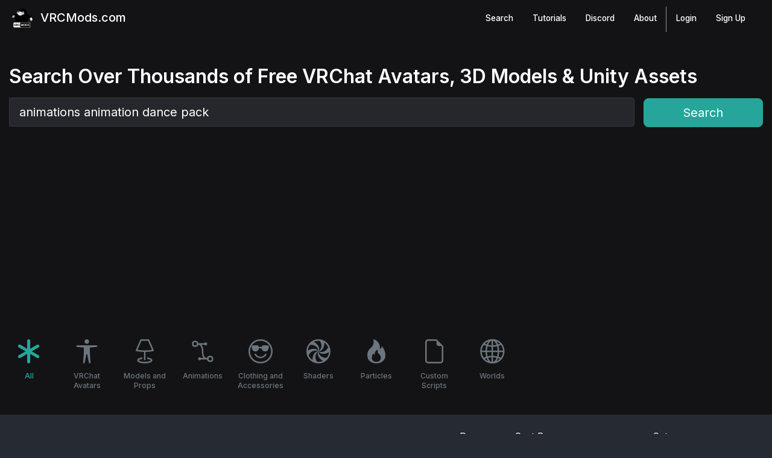

--- FILE ---
content_type: text/html; charset=utf-8
request_url: https://vrcmods.com/search/bestmatch/1/animations%20animation%20dance%20pack
body_size: 16493
content:
<!DOCTYPE html>
<html lang="en">
<head>
    
    

    
    <script async src="https://www.googletagmanager.com/gtag/js?id=UA-112520490-1"></script>
    <script async src="https://www.googletagmanager.com/gtag/js?id=G-SP2GJ808PN"></script>
    <script>var IsLoggedInJS = false;</script>
    <script>
        window.dataLayer = window.dataLayer || [];
        function gtag() { dataLayer.push(arguments); }
        gtag('js', new Date());

        gtag('config', 'G-SP2GJ808PN');
    </script>
    <script>
        window.dataLayer = window.dataLayer || [];
        function gtag() { dataLayer.push(arguments); }
        gtag('js', new Date());
        gtag('config', 'UA-112520490-1');
    </script>
    <script>
        (function (w, d, s, l, i) {
            w[l] = w[l] || []; w[l].push({
                'gtm.start':
                    new Date().getTime(), event: 'gtm.js'
            }); var f = d.getElementsByTagName(s)[0],
                j = d.createElement(s), dl = l != 'dataLayer' ? '&l=' + l : ''; j.async = true; j.src =
                    'https://www.googletagmanager.com/gtm.js?id=' + i + dl; f.parentNode.insertBefore(j, f);
        })(window, document, 'script', 'dataLayer', 'GTM-PBHSWR9');</script>
    <meta name="viewport" content="width=device-width, initial-scale=1.0" />
    <title>Searching Page 1/38 of 1,812 results, Best Match All - VRCMods</title>
    <script src="https://code.jquery.com/jquery-3.2.1.min.js"></script>
    <link rel="stylesheet" href="https://cdnjs.cloudflare.com/ajax/libs/font-awesome/7.0.1/css/all.min.css" integrity="sha512-2SwdPD6INVrV/lHTZbO2nodKhrnDdJK9/kg2XD1r9uGqPo1cUbujc+IYdlYdEErWNu69gVcYgdxlmVmzTWnetw==" crossorigin="anonymous" referrerpolicy="no-referrer" />
    <link href="https://cdnjs.cloudflare.com/ajax/libs/fotorama/4.6.4/fotorama.css" rel="stylesheet">
    <script src="https://cdnjs.cloudflare.com/ajax/libs/fotorama/4.6.4/fotorama.js"></script>
    <link rel="stylesheet" href="https://unpkg.com/swiper/swiper-bundle.min.css" />
    <link rel="stylesheet" href="https://cdnjs.cloudflare.com/ajax/libs/lightgallery/2.2.0-beta.4/css/lightgallery-bundle.min.css" integrity="sha512-uQ9QwIpsBg69ivqexGlFIj47EzEM+ySCTV6oot09ZI7bvsb+RahrkEXSBOTvUXioup7sEFa24h8haLcph+1oDg==" crossorigin="anonymous" referrerpolicy="no-referrer" />
    <link rel="stylesheet" href="https://cdn.jsdelivr.net/npm/bootstrap-icons@1.9.0/font/bootstrap-icons.css">
    <link rel="stylesheet" href="https://stackpath.bootstrapcdn.com/bootstrap/4.3.1/css/bootstrap.min.css" integrity="sha384-ggOyR0iXCbMQv3Xipma34MD+dH/1fQ784/j6cY/iJTQUOhcWr7x9JvoRxT2MZw1T" crossorigin="anonymous">
    <link rel="stylesheet" href="/css/site.css?v=vBLr_Ar0fQhapSf0EMWCZI-dGTpyQsylJtXU5L4nFfc" />

    <link rel="apple-touch-icon" sizes="180x180" href="/apple-touch-icon.png">
    <link rel="apple-touch-icon" sizes="180x180" href="/apple-touch-icon.png">
    <link rel="icon" type="image/png" sizes="32x32" href="/favicon-32x32.png">
    <link rel="icon" type="image/png" sizes="16x16" href="/favicon-16x16.png">
    <link rel="manifest" href="/site.webmanifest">
    <meta name="theme-color" content="#26a69a">

    <link rel="search" type="application/opensearchdescription+xml" title="VRCMods" href="/opensearch.xml">
    <link rel="canonical" href="https://vrcmods.com/search/bestmatch/1/animations%20animation%20dance%20pack" />
    <meta name="url" content="https://vrcmods.com/search/bestmatch/1/animations%20animation%20dance%20pack">
    <meta name="identifier-URL" content="https://vrcmods.com/search/bestmatch/1/animations%20animation%20dance%20pack">
    <meta name="owner" content="VRCMods.com">
    <meta name="title" content="Searching Page 1/38 of 1,812 results, Best Match All - VRCMods" />
    <meta property="og:title" content="Searching Page 1/38 of 1,812 results, Best Match All - VRCMods" />
    <meta property="og:type" content="website" />
    <meta name="image" content="https://storage.vrcmods.com/uploads/uploads/items/item/11334/imgs/452dbcda187e41a9add038e26c47d3c0.png?b=0" />
    <meta property="og:image" content="https://storage.vrcmods.com/uploads/uploads/items/item/11334/imgs/452dbcda187e41a9add038e26c47d3c0.png?b=0" />
    <meta name="description" content="Discover 1,812 All VRChat assets including avatars, 3D models, animations, sounds and more, sorted by Best Match. Search, download, and share free content ...">
    <meta property="og:description" content="Discover 1,812 All VRChat assets including avatars, 3D models, animations, sounds and more, sorted by Best Match. Search, download, and share free content ...">
    <meta name="keywords" content="VRChat, avatars, 3D models, animations, install, files, fbx, rigged, free, downloads, search, Best Match, page 1, hot, latest3d, model, avatar, avatars, marketplace, vrchat, chillout, chilloutvr, mods, unity, blender, vr&#x441;hat model, vr&#x441;hat models, models,">
    <meta property="og:keywords" content="VRChat, avatars, 3D models, animations, install, files, fbx, rigged, free, downloads, search, Best Match, page 1, hot, latest3d, model, avatar, avatars, marketplace, vrchat, chillout, chilloutvr, mods, unity, blender, vr&#x441;hat model, vr&#x441;hat models, models,">
    <meta name="twitter:card" content="summary" />
    <meta name="twitter:domain" content="vrcmods.com" />
    <meta name="twitter:title" property="og:title" itemprop="name" content="Searching Page 1/38 of 1,812 results, Best Match All - VRCMods" />
    <meta name="twitter:description" property="og:description" itemprop="description" content="Discover 1,812 All VRChat assets including avatars, 3D models, animations, sounds and more, sorted by Best Match. Search, download, and share free content ..." />
    <meta property="og:site_name" content="vrcmods.com" />
    <meta name="language" content="EN" />
    <meta name="robots" content="index,follow" />
    <meta name="subject" content="Free VRChat Avatars, Models & Asset community.">
    <meta name="language" content="EN">
    <meta name="robots" content="index,follow" />
    

    <link rel="preconnect" href="https://fonts.googleapis.com">
    <link rel="preconnect" href="https://fonts.gstatic.com" crossorigin>
    <link href="https://fonts.googleapis.com/css2?family=Inter:wght@300;400;500;600&display=swap" rel="stylesheet">

    


    <script async src="https://pagead2.googlesyndication.com/pagead/js/adsbygoogle.js?client=ca-pub-9798494896196268"
     crossorigin="anonymous"></script>
</head>
<body id="boddy">
    <header>
        <nav class="nav-wrapper">
            <div class="p-1">
                <div class="container navbar navbar-expand-md navbar-db" id="nav">
                    <a class="navbar-brand text-white" href="/"><img src="/img/logo_small.png?0" alt="VRCMods Logo"> VRCMods.com</a>
                    <button aria-controls="mobilenav" aria-expanded="false" aria-label="Toggle navigation" class="navbar-toggler vertical-children" data-target="#mobilenav" data-toggle="collapse" type="button"><span class="navbar-toggler-icon"><i class="fas fa-bars"></i></span></button>
                    <div class="collapse navbar-collapse" id="mobilenav">
                        <ul class="navbar-nav ml-auto mt-lg-0">
                            <li class="nav-item mr-md-3">
                                <a class="nav-link" href="/search?sort=hot">Search</a>
                            </li>
                            <li class="nav-item mr-md-3">
                                <a class="nav-link" href="/forums/tutorials%20&%20resources?id=4">Tutorials</a>
                            </li>
                            <li class="nav-item mr-md-3">
                                <a class="nav-link" href="/discord">
                                    Discord
                                </a>
                            </li>
                            <li class="nav-item mr-md-3">
                                <a class="nav-link" href="/about">
                                    About
                                </a>
                            </li>
                        </ul>
                        <div class="left-nav user-nav">
                            <ul class="navbar-nav mr-auto" id="login_wrap">
                                <li class="nav-item  mr-md-3">
                                    <a class="nav-link" href="/login">Login</a>
                                </li>
                                <li class="nav-item  mr-md-3">
                                    <a class="nav-link" href="/register">Sign Up</a>
                                </li>
                            </ul>
                            <ul class="navbar-nav mr-auto" id="user_wrap" style="display: none;">
                                    <li class="nav-item">
                                        <a class="nav-link" href="/login">Login</a>
                                    </li>
                                    <li class="nav-item">
                                        <a class="nav-link" href="/signup">Sign Up</a>
                                    </li>
                            </ul>
                        </div>
                    </div>
                </div>
            </div>
        </nav>
    </header>

    <main role="main" class="render-body">
        

<section class="bg-dark">
    <div class="container py-5">
        <h1 class="h2 mb-0">Search Over Thousands of Free VRChat Avatars, 3D Models & Unity Assets</h1>
        <div class="row" id="search_page_top_flex">
            <div class="col-8 col-md-9 col-lg-10 mt-3">
                <div class="input-group input-group-lg">
                    <label for="search" class="sr-only">Search</label>
                    <input type="text" class="border border-dark form-control" id="search_main" placeholder="Search VRChat avatars, animations, money, jojo reference, flying avatar, knuckles, lip sync..." aria-label="Search" role="search" value="animations animation dance pack" />
                </div>
                <div id="prog" style="width: 0%;"></div>
            </div>
            <div class="col-4 col-md-3 col-lg-2 pl-0 mt-3">
                <button class="btn btn-cucumber btn-block btn-lg" id="search_button_main">Search</button>
            </div>
        </div>
    </div>
    <div class="container pb-3">
            <div class="justify-content-center justify-content-lg-start row">
                <a href="/search?sort=bestmatch&q=animations animation dance pack" class="d-block text-center mx-2 mb-4" style="width: 80px;">
                    <div><i class="bi bi-asterisk d-block h1 mb-2 text-cucumber"></i></div>
                    <div class="search-category-customtext text-cucumber">All</div>
                </a>
                    <a href="/search?sort=bestmatch&cid=1&q=animations animation dance pack" class="d-block text-center mx-2 mb-4" style="width: 80px;">
                        <div><i class="bi bi-universal-access d-block h1 mb-2 text-muted"></i></div>
                        <div class="search-category-customtext text-muted">VRChat Avatars</div>
                    </a>
                    <a href="/search?sort=bestmatch&cid=2&q=animations animation dance pack" class="d-block text-center mx-2 mb-4" style="width: 80px;">
                        <div><i class="bi bi-lamp d-block h1 mb-2 text-muted"></i></div>
                        <div class="search-category-customtext text-muted">Models and Props</div>
                    </a>
                    <a href="/search?sort=bestmatch&cid=6&q=animations animation dance pack" class="d-block text-center mx-2 mb-4" style="width: 80px;">
                        <div><i class="bi bi-bezier2 d-block h1 mb-2 text-muted"></i></div>
                        <div class="search-category-customtext text-muted">Animations</div>
                    </a>
                    <a href="/search?sort=bestmatch&cid=8&q=animations animation dance pack" class="d-block text-center mx-2 mb-4" style="width: 80px;">
                        <div><i class="bi bi-emoji-sunglasses d-block h1 mb-2 text-muted"></i></div>
                        <div class="search-category-customtext text-muted">Clothing and Accessories</div>
                    </a>
                    <a href="/search?sort=bestmatch&cid=3&q=animations animation dance pack" class="d-block text-center mx-2 mb-4" style="width: 80px;">
                        <div><i class="bi bi-hypnotize d-block h1 mb-2 text-muted"></i></div>
                        <div class="search-category-customtext text-muted">Shaders</div>
                    </a>
                    <a href="/search?sort=bestmatch&cid=4&q=animations animation dance pack" class="d-block text-center mx-2 mb-4" style="width: 80px;">
                        <div><i class="bi bi-fire d-block h1 mb-2 text-muted"></i></div>
                        <div class="search-category-customtext text-muted">Particles</div>
                    </a>
                    <a href="/search?sort=bestmatch&cid=5&q=animations animation dance pack" class="d-block text-center mx-2 mb-4" style="width: 80px;">
                        <div><i class="bi bi-file-earmark d-block h1 mb-2 text-muted"></i></div>
                        <div class="search-category-customtext text-muted">Custom Scripts</div>
                    </a>
                    <a href="/search?sort=bestmatch&cid=9&q=animations animation dance pack" class="d-block text-center mx-2 mb-4" style="width: 80px;">
                        <div><i class="bi bi-globe2 d-block h1 mb-2 text-muted"></i></div>
                        <div class="search-category-customtext text-muted">Worlds</div>
                    </a>
            </div>
    </div>
</section>

<div class="container mt-4">
    <div class="row">
        <div class="col-12 col-lg-7 col-md-5 mb-3">
            <h2 class="h5 mt-md-4">
                Page <b>1/38</b> of <b>1,812</b> results
            </h2>
            <div class="text-muted">Searching All search term(s): &#x27;animations animation dance pack&#x27;.</div>
        </div>

        <div class="col-2 col-lg-1 col-md-1 mb-3">
            <label for="search_category">Page</label>
            <input class="form-control" id="search_page" name="search_page" type="number" min="1" placeholder="Press Enter" value="1" />
        </div>

        <div class="col-5 col-lg-2 col-md-3 mb-3 px-0">
            <label for="search_sort">Sort By</label>
            <select class="form-control" id="search_sort" name="search_sort">
                <option value="hot">Trending</option>
                <option value="latest">Latest</option>
                <option value="bestmatch" selected="selected">Best Match (using search query)</option>
                <option value="downloads">Downloads</option>
                <option value="views">Views</option>
            </select>
        </div>

        <div class="col-5 col-lg-2 col-md-3 mb-3">
            <label for="search_category">Category</label>
            <select class="form-control" id="search_category" name="search_category">
                <option value="all">Any</option>
                        <option value="1">VRChat Avatars (3139)</option>
                        <option value="2">Models and Props (1617)</option>
                        <option value="3">Shaders (91)</option>
                        <option value="4">Particles (67)</option>
                        <option value="5">Custom Scripts (52)</option>
                        <option value="6">Animations (252)</option>
                        <option value="8">Clothing and Accessories (248)</option>
                        <option value="9">Worlds (34)</option>
            </select>
        </div>
    </div>
    <div class="row mt-3" id="results">


<div class="col-6 col-md-6 col-lg-4 col-xl-3 item-wrapper">
    <a href="/item?id=11334">
        <div class="item-bg" style="background-image: url(https://storage.vrcmods.com/uploads/uploads/items/item/11334/imgs/452dbcda187e41a9add038e26c47d3c0.png?b=0);">
            <div class="item-bg-tint">
                <div class="item-flex">
                    <div class="item-flex-left">
                        <div class="title-parent">
                            <h3 id="title">PartyTime conut animation</h3>
                        </div>
                    </div>
                    <div class="item-flex-right">
                        <div class="bottom-parent">
                            <div>
                                <span id="loves">0</span> <i class="bi bi-heart"></i>
                            </div>
                            <div>
                                <span id="downloads">1</span> <i class="bi bi-download"></i>
                            </div>
                            <div class="mr-0">
                                <span id="downloads">110</span> <i class="bi bi-eye"></i>
                            </div>
                        </div>
                    </div>
                </div>
            </div>
        </div>
    </a>
</div>

<div class="col-6 col-md-6 col-lg-4 col-xl-3 item-wrapper">
    <a href="/item?id=11332">
        <div class="item-bg" style="background-image: url(https://storage.vrcmods.com/uploads/uploads/items/item/11332/imgs/eae6139f28a04635a267a4d55c2f1635.png?b=0);">
            <div class="item-bg-tint">
                <div class="item-flex">
                    <div class="item-flex-left">
                        <div class="title-parent">
                            <h3 id="title">mini fortnite emote pack 1</h3>
                        </div>
                    </div>
                    <div class="item-flex-right">
                        <div class="bottom-parent">
                            <div>
                                <span id="loves">4</span> <i class="bi bi-heart"></i>
                            </div>
                            <div>
                                <span id="downloads">83</span> <i class="bi bi-download"></i>
                            </div>
                            <div class="mr-0">
                                <span id="downloads">707</span> <i class="bi bi-eye"></i>
                            </div>
                        </div>
                    </div>
                </div>
            </div>
        </div>
    </a>
</div>

<div class="col-6 col-md-6 col-lg-4 col-xl-3 item-wrapper">
    <a href="/item?id=11318">
        <div class="item-bg" style="background-image: url(https://storage.vrcmods.com/uploads/uploads/items/item/11318/imgs/d5f35e9ffc304ce9b4026d73223a7e16.png?b=0);">
            <div class="item-bg-tint">
                <div class="item-flex">
                    <div class="item-flex-left">
                        <div class="title-parent">
                            <h3 id="title">PartyTime MiniGun</h3>
                        </div>
                    </div>
                    <div class="item-flex-right">
                        <div class="bottom-parent">
                            <div>
                                <span id="loves">2</span> <i class="bi bi-heart"></i>
                            </div>
                            <div>
                                <span id="downloads">9</span> <i class="bi bi-download"></i>
                            </div>
                            <div class="mr-0">
                                <span id="downloads">679</span> <i class="bi bi-eye"></i>
                            </div>
                        </div>
                    </div>
                </div>
            </div>
        </div>
    </a>
</div>

<div class="col-6 col-md-6 col-lg-4 col-xl-3 item-wrapper">
    <a href="/item?id=11315">
        <div class="item-bg" style="background-image: url(https://storage.vrcmods.com/uploads/uploads/items/item/11315/imgs/ec121c0c8c604fb29623a8f5cfea5231.png?b=0);">
            <div class="item-bg-tint">
                <div class="item-flex">
                    <div class="item-flex-left">
                        <div class="title-parent">
                            <h3 id="title">PartyTime Railgun </h3>
                        </div>
                    </div>
                    <div class="item-flex-right">
                        <div class="bottom-parent">
                            <div>
                                <span id="loves">1</span> <i class="bi bi-heart"></i>
                            </div>
                            <div>
                                <span id="downloads">54</span> <i class="bi bi-download"></i>
                            </div>
                            <div class="mr-0">
                                <span id="downloads">1.4K</span> <i class="bi bi-eye"></i>
                            </div>
                        </div>
                    </div>
                </div>
            </div>
        </div>
    </a>
</div>

<div class="col-6 col-md-6 col-lg-4 col-xl-3 item-wrapper">
    <a href="/item?id=11314">
        <div class="item-bg" style="background-image: url(https://storage.vrcmods.com/uploads/uploads/items/item/11314/imgs/8310d002d4de4e6085e54d8c95cd142f.png?b=0);">
            <div class="item-bg-tint">
                <div class="item-flex">
                    <div class="item-flex-left">
                        <div class="title-parent">
                            <h3 id="title">Fortnite Snow Mix Emote!</h3>
                        </div>
                    </div>
                    <div class="item-flex-right">
                        <div class="bottom-parent">
                            <div>
                                <span id="loves">1</span> <i class="bi bi-heart"></i>
                            </div>
                            <div>
                                <span id="downloads">24</span> <i class="bi bi-download"></i>
                            </div>
                            <div class="mr-0">
                                <span id="downloads">402</span> <i class="bi bi-eye"></i>
                            </div>
                        </div>
                    </div>
                </div>
            </div>
        </div>
    </a>
</div>

<div class="col-6 col-md-6 col-lg-4 col-xl-3 item-wrapper">
    <a href="/item?id=11312">
        <div class="item-bg" style="background-image: url(https://storage.vrcmods.com/uploads/uploads/items/item/11312/imgs/ee2d51a8e76a450cb19c90151cf6f8d0.png?b=0);">
            <div class="item-bg-tint">
                <div class="item-flex">
                    <div class="item-flex-left">
                        <div class="title-parent">
                            <h3 id="title">PartyTime MOH cannon </h3>
                        </div>
                    </div>
                    <div class="item-flex-right">
                        <div class="bottom-parent">
                            <div>
                                <span id="loves">2</span> <i class="bi bi-heart"></i>
                            </div>
                            <div>
                                <span id="downloads">18</span> <i class="bi bi-download"></i>
                            </div>
                            <div class="mr-0">
                                <span id="downloads">879</span> <i class="bi bi-eye"></i>
                            </div>
                        </div>
                    </div>
                </div>
            </div>
        </div>
    </a>
</div>

<div class="col-6 col-md-6 col-lg-4 col-xl-3 item-wrapper">
    <a href="/item?id=11311">
        <div class="item-bg" style="background-image: url(https://storage.vrcmods.com/uploads/uploads/items/item/11311/imgs/6b467fe7a1274b378ec1d3999ed8e9c5.png?b=0);">
            <div class="item-bg-tint">
                <div class="item-flex">
                    <div class="item-flex-left">
                        <div class="title-parent">
                            <h3 id="title">67 Emote (really bad)</h3>
                        </div>
                    </div>
                    <div class="item-flex-right">
                        <div class="bottom-parent">
                            <div>
                                <span id="loves">2</span> <i class="bi bi-heart"></i>
                            </div>
                            <div>
                                <span id="downloads">44</span> <i class="bi bi-download"></i>
                            </div>
                            <div class="mr-0">
                                <span id="downloads">504</span> <i class="bi bi-eye"></i>
                            </div>
                        </div>
                    </div>
                </div>
            </div>
        </div>
    </a>
</div>

<div class="col-6 col-md-6 col-lg-4 col-xl-3 item-wrapper">
    <a href="/item?id=11307">
        <div class="item-bg" style="background-image: url(/img/nsfw_thumb.jpg);">
            <div class="item-bg-tint">
                <div class="item-flex">
                    <div class="item-flex-left">
                        <div class="title-parent">
                            <h3 id="title">PoseLeg1</h3>
                        </div>
                    </div>
                    <div class="item-flex-right">
                        <div class="bottom-parent">
                            <div>
                                <span id="loves">2</span> <i class="bi bi-heart"></i>
                            </div>
                            <div>
                                <span id="downloads">38</span> <i class="bi bi-download"></i>
                            </div>
                            <div class="mr-0">
                                <span id="downloads">855</span> <i class="bi bi-eye"></i>
                            </div>
                        </div>
                    </div>
                </div>
            </div>
        </div>
    </a>
</div>

<div class="col-6 col-md-6 col-lg-4 col-xl-3 item-wrapper">
    <a href="/item?id=11294">
        <div class="item-bg" style="background-image: url(https://storage.vrcmods.com/uploads/uploads/items/item/11294/imgs/e1c71cb0ead34d55ad819deada280fca.png?b=0);">
            <div class="item-bg-tint">
                <div class="item-flex">
                    <div class="item-flex-left">
                        <div class="title-parent">
                            <h3 id="title">Fortnite Just a Girl Emote!</h3>
                        </div>
                    </div>
                    <div class="item-flex-right">
                        <div class="bottom-parent">
                            <div>
                                <span id="loves">1</span> <i class="bi bi-heart"></i>
                            </div>
                            <div>
                                <span id="downloads">30</span> <i class="bi bi-download"></i>
                            </div>
                            <div class="mr-0">
                                <span id="downloads">465</span> <i class="bi bi-eye"></i>
                            </div>
                        </div>
                    </div>
                </div>
            </div>
        </div>
    </a>
</div>

<div class="col-6 col-md-6 col-lg-4 col-xl-3 item-wrapper">
    <a href="/item?id=11292">
        <div class="item-bg" style="background-image: url(https://storage.vrcmods.com/uploads/uploads/items/item/11292/imgs/ebeb3b26f70d47fe83768d258a3bda89.webp?b=0);">
            <div class="item-bg-tint">
                <div class="item-flex">
                    <div class="item-flex-left">
                        <div class="title-parent">
                            <h3 id="title">caffeinated (fortnite emote)</h3>
                        </div>
                    </div>
                    <div class="item-flex-right">
                        <div class="bottom-parent">
                            <div>
                                <span id="loves">2</span> <i class="bi bi-heart"></i>
                            </div>
                            <div>
                                <span id="downloads">42</span> <i class="bi bi-download"></i>
                            </div>
                            <div class="mr-0">
                                <span id="downloads">500</span> <i class="bi bi-eye"></i>
                            </div>
                        </div>
                    </div>
                </div>
            </div>
        </div>
    </a>
</div>

<div class="col-6 col-md-6 col-lg-4 col-xl-3 item-wrapper">
    <a href="/item?id=11284">
        <div class="item-bg" style="background-image: url(https://storage.vrcmods.com/uploads/uploads/items/item/11284/imgs/b9c8995ffc4149519e8635368bfb1b31.png?b=0);">
            <div class="item-bg-tint">
                <div class="item-flex">
                    <div class="item-flex-left">
                        <div class="title-parent">
                            <h3 id="title">Fortnite Maps Emote!</h3>
                        </div>
                    </div>
                    <div class="item-flex-right">
                        <div class="bottom-parent">
                            <div>
                                <span id="loves">1</span> <i class="bi bi-heart"></i>
                            </div>
                            <div>
                                <span id="downloads">26</span> <i class="bi bi-download"></i>
                            </div>
                            <div class="mr-0">
                                <span id="downloads">409</span> <i class="bi bi-eye"></i>
                            </div>
                        </div>
                    </div>
                </div>
            </div>
        </div>
    </a>
</div>

<div class="col-6 col-md-6 col-lg-4 col-xl-3 item-wrapper">
    <a href="/item?id=11281">
        <div class="item-bg" style="background-image: url(https://storage.vrcmods.com/uploads/uploads/items/item/11281/imgs/747197175330495187067600270da47a.png?b=0);">
            <div class="item-bg-tint">
                <div class="item-flex">
                    <div class="item-flex-left">
                        <div class="title-parent">
                            <h3 id="title">Joe Emoji (Emotiguy / Picardia) - Quest / iOS Optimized</h3>
                        </div>
                    </div>
                    <div class="item-flex-right">
                        <div class="bottom-parent">
                            <div>
                                <span id="loves">0</span> <i class="bi bi-heart"></i>
                            </div>
                            <div>
                                <span id="downloads">26</span> <i class="bi bi-download"></i>
                            </div>
                            <div class="mr-0">
                                <span id="downloads">2K</span> <i class="bi bi-eye"></i>
                            </div>
                        </div>
                    </div>
                </div>
            </div>
        </div>
    </a>
</div>

<div class="col-6 col-md-6 col-lg-4 col-xl-3 item-wrapper">
    <a href="/item?id=11280">
        <div class="item-bg" style="background-image: url(https://storage.vrcmods.com/uploads/uploads/items/item/11280/imgs/643ac75086694acba20cf59a2cf6b615.png?b=0);">
            <div class="item-bg-tint">
                <div class="item-flex">
                    <div class="item-flex-left">
                        <div class="title-parent">
                            <h3 id="title">Joe Emoji (Emotiguy / Picardia)</h3>
                        </div>
                    </div>
                    <div class="item-flex-right">
                        <div class="bottom-parent">
                            <div>
                                <span id="loves">0</span> <i class="bi bi-heart"></i>
                            </div>
                            <div>
                                <span id="downloads">41</span> <i class="bi bi-download"></i>
                            </div>
                            <div class="mr-0">
                                <span id="downloads">2.2K</span> <i class="bi bi-eye"></i>
                            </div>
                        </div>
                    </div>
                </div>
            </div>
        </div>
    </a>
</div>

<div class="col-6 col-md-6 col-lg-4 col-xl-3 item-wrapper">
    <a href="/item?id=11272">
        <div class="item-bg" style="background-image: url(https://storage.vrcmods.com/uploads/items//1761046232/imgs/16911e79991a4173822cf36e49d1d56c.png?b=0);">
            <div class="item-bg-tint">
                <div class="item-flex">
                    <div class="item-flex-left">
                        <div class="title-parent">
                            <h3 id="title">Fortnite Power Rangers Emotes</h3>
                        </div>
                    </div>
                    <div class="item-flex-right">
                        <div class="bottom-parent">
                            <div>
                                <span id="loves">3</span> <i class="bi bi-heart"></i>
                            </div>
                            <div>
                                <span id="downloads">62</span> <i class="bi bi-download"></i>
                            </div>
                            <div class="mr-0">
                                <span id="downloads">3.2K</span> <i class="bi bi-eye"></i>
                            </div>
                        </div>
                    </div>
                </div>
            </div>
        </div>
    </a>
</div>

<div class="col-6 col-md-6 col-lg-4 col-xl-3 item-wrapper">
    <a href="/item?id=11267">
        <div class="item-bg" style="background-image: url(https://storage.vrcmods.com/uploads/items//1761046234/imgs/2cd888bbad3142a5880a703898b6d9b7.png?b=0);">
            <div class="item-bg-tint">
                <div class="item-flex">
                    <div class="item-flex-left">
                        <div class="title-parent">
                            <h3 id="title">Fortnite Two Emote!</h3>
                        </div>
                    </div>
                    <div class="item-flex-right">
                        <div class="bottom-parent">
                            <div>
                                <span id="loves">5</span> <i class="bi bi-heart"></i>
                            </div>
                            <div>
                                <span id="downloads">182</span> <i class="bi bi-download"></i>
                            </div>
                            <div class="mr-0">
                                <span id="downloads">4.4K</span> <i class="bi bi-eye"></i>
                            </div>
                        </div>
                    </div>
                </div>
            </div>
        </div>
    </a>
</div>

<div class="col-6 col-md-6 col-lg-4 col-xl-3 item-wrapper">
    <a href="/item?id=11258">
        <div class="item-bg" style="background-image: url(https://storage.vrcmods.com/uploads/items//1761046232/imgs/f48a38b9024f44fb9b464bd89c633de0.png?b=0);">
            <div class="item-bg-tint">
                <div class="item-flex">
                    <div class="item-flex-left">
                        <div class="title-parent">
                            <h3 id="title">Jax Toy Dance</h3>
                        </div>
                    </div>
                    <div class="item-flex-right">
                        <div class="bottom-parent">
                            <div>
                                <span id="loves">13</span> <i class="bi bi-heart"></i>
                            </div>
                            <div>
                                <span id="downloads">543</span> <i class="bi bi-download"></i>
                            </div>
                            <div class="mr-0">
                                <span id="downloads">9.8K</span> <i class="bi bi-eye"></i>
                            </div>
                        </div>
                    </div>
                </div>
            </div>
        </div>
    </a>
</div>

<div class="col-6 col-md-6 col-lg-4 col-xl-3 item-wrapper">
    <a href="/item?id=11242">
        <div class="item-bg" style="background-image: url(https://storage.vrcmods.com/uploads/items//1761046231/imgs/5064e527d6194066a6be1cd385438c4e.png?b=0);">
            <div class="item-bg-tint">
                <div class="item-flex">
                    <div class="item-flex-left">
                        <div class="title-parent">
                            <h3 id="title">Sonic The Hedgehog - Sonic Frontiers</h3>
                        </div>
                    </div>
                    <div class="item-flex-right">
                        <div class="bottom-parent">
                            <div>
                                <span id="loves">2</span> <i class="bi bi-heart"></i>
                            </div>
                            <div>
                                <span id="downloads">200</span> <i class="bi bi-download"></i>
                            </div>
                            <div class="mr-0">
                                <span id="downloads">4K</span> <i class="bi bi-eye"></i>
                            </div>
                        </div>
                    </div>
                </div>
            </div>
        </div>
    </a>
</div>

<div class="col-6 col-md-6 col-lg-4 col-xl-3 item-wrapper">
    <a href="/item?id=11241">
        <div class="item-bg" style="background-image: url(https://storage.vrcmods.com/uploads/items//1761046232/imgs/ce7cf437792e4dd892beb269d4581a53.png?b=0);">
            <div class="item-bg-tint">
                <div class="item-flex">
                    <div class="item-flex-left">
                        <div class="title-parent">
                            <h3 id="title">Shadow The Hedgehog - Shadow Generations</h3>
                        </div>
                    </div>
                    <div class="item-flex-right">
                        <div class="bottom-parent">
                            <div>
                                <span id="loves">9</span> <i class="bi bi-heart"></i>
                            </div>
                            <div>
                                <span id="downloads">239</span> <i class="bi bi-download"></i>
                            </div>
                            <div class="mr-0">
                                <span id="downloads">4.1K</span> <i class="bi bi-eye"></i>
                            </div>
                        </div>
                    </div>
                </div>
            </div>
        </div>
    </a>
</div>

<div class="col-6 col-md-6 col-lg-4 col-xl-3 item-wrapper">
    <a href="/item?id=11237">
        <div class="item-bg" style="background-image: url(https://storage.vrcmods.com/uploads/items//1761046232/imgs/54c124bed7224870be2b60538b20d52b.png?b=0);">
            <div class="item-bg-tint">
                <div class="item-flex">
                    <div class="item-flex-left">
                        <div class="title-parent">
                            <h3 id="title">Daily-style Miku</h3>
                        </div>
                    </div>
                    <div class="item-flex-right">
                        <div class="bottom-parent">
                            <div>
                                <span id="loves">12</span> <i class="bi bi-heart"></i>
                            </div>
                            <div>
                                <span id="downloads">461</span> <i class="bi bi-download"></i>
                            </div>
                            <div class="mr-0">
                                <span id="downloads">7.7K</span> <i class="bi bi-eye"></i>
                            </div>
                        </div>
                    </div>
                </div>
            </div>
        </div>
    </a>
</div>

<div class="col-6 col-md-6 col-lg-4 col-xl-3 item-wrapper">
    <a href="/item?id=11236">
        <div class="item-bg" style="background-image: url(https://storage.vrcmods.com/uploads/items//1761046234/imgs/af313158f24d430a9e0362bebc737cf5.png?b=0);">
            <div class="item-bg-tint">
                <div class="item-flex">
                    <div class="item-flex-left">
                        <div class="title-parent">
                            <h3 id="title">crap ahh button</h3>
                        </div>
                    </div>
                    <div class="item-flex-right">
                        <div class="bottom-parent">
                            <div>
                                <span id="loves">0</span> <i class="bi bi-heart"></i>
                            </div>
                            <div>
                                <span id="downloads">2</span> <i class="bi bi-download"></i>
                            </div>
                            <div class="mr-0">
                                <span id="downloads">2.9K</span> <i class="bi bi-eye"></i>
                            </div>
                        </div>
                    </div>
                </div>
            </div>
        </div>
    </a>
</div>

<div class="col-6 col-md-6 col-lg-4 col-xl-3 item-wrapper">
    <a href="/item?id=11228">
        <div class="item-bg" style="background-image: url(https://storage.vrcmods.com/uploads/items//1761046233/imgs/e915c868374741b8ae75b68df7406f09.png?b=0);">
            <div class="item-bg-tint">
                <div class="item-flex">
                    <div class="item-flex-left">
                        <div class="title-parent">
                            <h3 id="title">Persona 5 X: Subway Slammer</h3>
                        </div>
                    </div>
                    <div class="item-flex-right">
                        <div class="bottom-parent">
                            <div>
                                <span id="loves">0</span> <i class="bi bi-heart"></i>
                            </div>
                            <div>
                                <span id="downloads">76</span> <i class="bi bi-download"></i>
                            </div>
                            <div class="mr-0">
                                <span id="downloads">5.3K</span> <i class="bi bi-eye"></i>
                            </div>
                        </div>
                    </div>
                </div>
            </div>
        </div>
    </a>
</div>

<div class="col-6 col-md-6 col-lg-4 col-xl-3 item-wrapper">
    <a href="/item?id=11225">
        <div class="item-bg" style="background-image: url(https://storage.vrcmods.com/uploads/items//1761046232/imgs/5c21e78c798641b09aeecc6fb0d96d9a.png?b=0);">
            <div class="item-bg-tint">
                <div class="item-flex">
                    <div class="item-flex-left">
                        <div class="title-parent">
                            <h3 id="title">Sonic Generations Models with details</h3>
                        </div>
                    </div>
                    <div class="item-flex-right">
                        <div class="bottom-parent">
                            <div>
                                <span id="loves">2</span> <i class="bi bi-heart"></i>
                            </div>
                            <div>
                                <span id="downloads">145</span> <i class="bi bi-download"></i>
                            </div>
                            <div class="mr-0">
                                <span id="downloads">8.1K</span> <i class="bi bi-eye"></i>
                            </div>
                        </div>
                    </div>
                </div>
            </div>
        </div>
    </a>
</div>

<div class="col-6 col-md-6 col-lg-4 col-xl-3 item-wrapper">
    <a href="/item?id=11219">
        <div class="item-bg" style="background-image: url(https://storage.vrcmods.com/uploads/items//1761046233/imgs/3ea694345ce043cdb8d6b4c5ff8bd253.png?b=0);">
            <div class="item-bg-tint">
                <div class="item-flex">
                    <div class="item-flex-left">
                        <div class="title-parent">
                            <h3 id="title">Firework Emote from Fortnite</h3>
                        </div>
                    </div>
                    <div class="item-flex-right">
                        <div class="bottom-parent">
                            <div>
                                <span id="loves">7</span> <i class="bi bi-heart"></i>
                            </div>
                            <div>
                                <span id="downloads">253</span> <i class="bi bi-download"></i>
                            </div>
                            <div class="mr-0">
                                <span id="downloads">6.6K</span> <i class="bi bi-eye"></i>
                            </div>
                        </div>
                    </div>
                </div>
            </div>
        </div>
    </a>
</div>

<div class="col-6 col-md-6 col-lg-4 col-xl-3 item-wrapper">
    <a href="/item?id=11218">
        <div class="item-bg" style="background-image: url(https://storage.vrcmods.com/uploads/items//1761046232/imgs/33f33e41871c4cab888ac11b06151b15.png?b=0);">
            <div class="item-bg-tint">
                <div class="item-flex">
                    <div class="item-flex-left">
                        <div class="title-parent">
                            <h3 id="title">KEHLANI Emote from Fortnite</h3>
                        </div>
                    </div>
                    <div class="item-flex-right">
                        <div class="bottom-parent">
                            <div>
                                <span id="loves">4</span> <i class="bi bi-heart"></i>
                            </div>
                            <div>
                                <span id="downloads">176</span> <i class="bi bi-download"></i>
                            </div>
                            <div class="mr-0">
                                <span id="downloads">7.8K</span> <i class="bi bi-eye"></i>
                            </div>
                        </div>
                    </div>
                </div>
            </div>
        </div>
    </a>
</div>

<div class="col-6 col-md-6 col-lg-4 col-xl-3 item-wrapper">
    <a href="/item?id=11214">
        <div class="item-bg" style="background-image: url(https://storage.vrcmods.com/uploads/items//1761046232/imgs/5937bba0985f4b209484abeb7f86f29c.png?b=0);">
            <div class="item-bg-tint">
                <div class="item-flex">
                    <div class="item-flex-left">
                        <div class="title-parent">
                            <h3 id="title">gogo loco kermit</h3>
                        </div>
                    </div>
                    <div class="item-flex-right">
                        <div class="bottom-parent">
                            <div>
                                <span id="loves">1</span> <i class="bi bi-heart"></i>
                            </div>
                            <div>
                                <span id="downloads">152</span> <i class="bi bi-download"></i>
                            </div>
                            <div class="mr-0">
                                <span id="downloads">8.7K</span> <i class="bi bi-eye"></i>
                            </div>
                        </div>
                    </div>
                </div>
            </div>
        </div>
    </a>
</div>

<div class="col-6 col-md-6 col-lg-4 col-xl-3 item-wrapper">
    <a href="/item?id=11167">
        <div class="item-bg" style="background-image: url(https://storage.vrcmods.com/uploads/items//1761046234/imgs/c93448186157490cac93c9daf8f7d3a3.png?b=0);">
            <div class="item-bg-tint">
                <div class="item-flex">
                    <div class="item-flex-left">
                        <div class="title-parent">
                            <h3 id="title">Cute Dancer Dance Pack (Animations &amp; Music)</h3>
                        </div>
                    </div>
                    <div class="item-flex-right">
                        <div class="bottom-parent">
                            <div>
                                <span id="loves">41</span> <i class="bi bi-heart"></i>
                            </div>
                            <div>
                                <span id="downloads">4K</span> <i class="bi bi-download"></i>
                            </div>
                            <div class="mr-0">
                                <span id="downloads">31.7K</span> <i class="bi bi-eye"></i>
                            </div>
                        </div>
                    </div>
                </div>
            </div>
        </div>
    </a>
</div>

<div class="col-6 col-md-6 col-lg-4 col-xl-3 item-wrapper">
    <a href="/item?id=11166">
        <div class="item-bg" style="background-image: url(https://storage.vrcmods.com/uploads/items//1761046359/imgs/62540a2af02745ada15bdfe1f96c1e5b.png?b=0);">
            <div class="item-bg-tint">
                <div class="item-flex">
                    <div class="item-flex-left">
                        <div class="title-parent">
                            <h3 id="title">YuYue&#x27;s model - Laffy (2025) </h3>
                        </div>
                    </div>
                    <div class="item-flex-right">
                        <div class="bottom-parent">
                            <div>
                                <span id="loves">35</span> <i class="bi bi-heart"></i>
                            </div>
                            <div>
                                <span id="downloads">1.8K</span> <i class="bi bi-download"></i>
                            </div>
                            <div class="mr-0">
                                <span id="downloads">23K</span> <i class="bi bi-eye"></i>
                            </div>
                        </div>
                    </div>
                </div>
            </div>
        </div>
    </a>
</div>

<div class="col-6 col-md-6 col-lg-4 col-xl-3 item-wrapper">
    <a href="/item?id=11165">
        <div class="item-bg" style="background-image: url(https://storage.vrcmods.com/uploads/items//1761046233/imgs/56488ac037b847a9b515af1257f3453c.png?b=0);">
            <div class="item-bg-tint">
                <div class="item-flex">
                    <div class="item-flex-left">
                        <div class="title-parent">
                            <h3 id="title">Knuckles The Echidna Unity Package</h3>
                        </div>
                    </div>
                    <div class="item-flex-right">
                        <div class="bottom-parent">
                            <div>
                                <span id="loves">0</span> <i class="bi bi-heart"></i>
                            </div>
                            <div>
                                <span id="downloads">157</span> <i class="bi bi-download"></i>
                            </div>
                            <div class="mr-0">
                                <span id="downloads">7.4K</span> <i class="bi bi-eye"></i>
                            </div>
                        </div>
                    </div>
                </div>
            </div>
        </div>
    </a>
</div>

<div class="col-6 col-md-6 col-lg-4 col-xl-3 item-wrapper">
    <a href="/item?id=11162">
        <div class="item-bg" style="background-image: url(https://storage.vrcmods.com/uploads/items//1761046232/imgs/fd521530c00744d88133c676a6ba53f7.png?b=0);">
            <div class="item-bg-tint">
                <div class="item-flex">
                    <div class="item-flex-left">
                        <div class="title-parent">
                            <h3 id="title">Tails The Fox Unity Package</h3>
                        </div>
                    </div>
                    <div class="item-flex-right">
                        <div class="bottom-parent">
                            <div>
                                <span id="loves">3</span> <i class="bi bi-heart"></i>
                            </div>
                            <div>
                                <span id="downloads">460</span> <i class="bi bi-download"></i>
                            </div>
                            <div class="mr-0">
                                <span id="downloads">9.5K</span> <i class="bi bi-eye"></i>
                            </div>
                        </div>
                    </div>
                </div>
            </div>
        </div>
    </a>
</div>

<div class="col-6 col-md-6 col-lg-4 col-xl-3 item-wrapper">
    <a href="/item?id=11161">
        <div class="item-bg" style="background-image: url(https://storage.vrcmods.com/uploads/items//1761046231/imgs/01d04d478a164a13afb352af892e5a02.png?b=0);">
            <div class="item-bg-tint">
                <div class="item-flex">
                    <div class="item-flex-left">
                        <div class="title-parent">
                            <h3 id="title">Sonic The Hedgehog Unity Package 2.0!</h3>
                        </div>
                    </div>
                    <div class="item-flex-right">
                        <div class="bottom-parent">
                            <div>
                                <span id="loves">12</span> <i class="bi bi-heart"></i>
                            </div>
                            <div>
                                <span id="downloads">1.1K</span> <i class="bi bi-download"></i>
                            </div>
                            <div class="mr-0">
                                <span id="downloads">15.6K</span> <i class="bi bi-eye"></i>
                            </div>
                        </div>
                    </div>
                </div>
            </div>
        </div>
    </a>
</div>

<div class="col-6 col-md-6 col-lg-4 col-xl-3 item-wrapper">
    <a href="/item?id=11155">
        <div class="item-bg" style="background-image: url(https://storage.vrcmods.com/uploads/items//1761046231/imgs/97e200389f1944669275a3a78f3dbd04.png?b=0);">
            <div class="item-bg-tint">
                <div class="item-flex">
                    <div class="item-flex-left">
                        <div class="title-parent">
                            <h3 id="title">Koi Dance Emote - Gen Hoshino</h3>
                        </div>
                    </div>
                    <div class="item-flex-right">
                        <div class="bottom-parent">
                            <div>
                                <span id="loves">7</span> <i class="bi bi-heart"></i>
                            </div>
                            <div>
                                <span id="downloads">677</span> <i class="bi bi-download"></i>
                            </div>
                            <div class="mr-0">
                                <span id="downloads">12.6K</span> <i class="bi bi-eye"></i>
                            </div>
                        </div>
                    </div>
                </div>
            </div>
        </div>
    </a>
</div>

<div class="col-6 col-md-6 col-lg-4 col-xl-3 item-wrapper">
    <a href="/item?id=11145">
        <div class="item-bg" style="background-image: url(https://storage.vrcmods.com/uploads/items//1761046232/imgs/a003567013b34e5db2b63d76d89023fc.png?b=0);">
            <div class="item-bg-tint">
                <div class="item-flex">
                    <div class="item-flex-left">
                        <div class="title-parent">
                            <h3 id="title">Fortnite Hatsune Miku Emotes!</h3>
                        </div>
                    </div>
                    <div class="item-flex-right">
                        <div class="bottom-parent">
                            <div>
                                <span id="loves">12</span> <i class="bi bi-heart"></i>
                            </div>
                            <div>
                                <span id="downloads">1.5K</span> <i class="bi bi-download"></i>
                            </div>
                            <div class="mr-0">
                                <span id="downloads">11.8K</span> <i class="bi bi-eye"></i>
                            </div>
                        </div>
                    </div>
                </div>
            </div>
        </div>
    </a>
</div>

<div class="col-6 col-md-6 col-lg-4 col-xl-3 item-wrapper">
    <a href="/item?id=11144">
        <div class="item-bg" style="background-image: url(https://storage.vrcmods.com/uploads/items//1761046232/imgs/45903ad02578488eb41583ecaaec7886.png?b=0);">
            <div class="item-bg-tint">
                <div class="item-flex">
                    <div class="item-flex-left">
                        <div class="title-parent">
                            <h3 id="title">Yuna Chan Space Traveler</h3>
                        </div>
                    </div>
                    <div class="item-flex-right">
                        <div class="bottom-parent">
                            <div>
                                <span id="loves">3</span> <i class="bi bi-heart"></i>
                            </div>
                            <div>
                                <span id="downloads">53</span> <i class="bi bi-download"></i>
                            </div>
                            <div class="mr-0">
                                <span id="downloads">6.7K</span> <i class="bi bi-eye"></i>
                            </div>
                        </div>
                    </div>
                </div>
            </div>
        </div>
    </a>
</div>

<div class="col-6 col-md-6 col-lg-4 col-xl-3 item-wrapper">
    <a href="/item?id=11126">
        <div class="item-bg" style="background-image: url(https://storage.vrcmods.com/uploads/items/172483/1761124276/imgs/126fa7b666b5466d80173004f003cbd9.png?b=0);">
            <div class="item-bg-tint">
                <div class="item-flex">
                    <div class="item-flex-left">
                        <div class="title-parent">
                            <h3 id="title">GAYDAR</h3>
                        </div>
                    </div>
                    <div class="item-flex-right">
                        <div class="bottom-parent">
                            <div>
                                <span id="loves">4</span> <i class="bi bi-heart"></i>
                            </div>
                            <div>
                                <span id="downloads">142</span> <i class="bi bi-download"></i>
                            </div>
                            <div class="mr-0">
                                <span id="downloads">9.7K</span> <i class="bi bi-eye"></i>
                            </div>
                        </div>
                    </div>
                </div>
            </div>
        </div>
    </a>
</div>

<div class="col-6 col-md-6 col-lg-4 col-xl-3 item-wrapper">
    <a href="/item?id=11110">
        <div class="item-bg" style="background-image: url(https://storage.vrcmods.com/uploads/items/66846/1761098077/imgs/cba028289c6544f5a1757692fdd0e28f.png?b=0);">
            <div class="item-bg-tint">
                <div class="item-flex">
                    <div class="item-flex-left">
                        <div class="title-parent">
                            <h3 id="title">Ax&#x27;s Skully</h3>
                        </div>
                    </div>
                    <div class="item-flex-right">
                        <div class="bottom-parent">
                            <div>
                                <span id="loves">1</span> <i class="bi bi-heart"></i>
                            </div>
                            <div>
                                <span id="downloads">419</span> <i class="bi bi-download"></i>
                            </div>
                            <div class="mr-0">
                                <span id="downloads">6.6K</span> <i class="bi bi-eye"></i>
                            </div>
                        </div>
                    </div>
                </div>
            </div>
        </div>
    </a>
</div>

<div class="col-6 col-md-6 col-lg-4 col-xl-3 item-wrapper">
    <a href="/item?id=11105">
        <div class="item-bg" style="background-image: url(https://storage.vrcmods.com/uploads/items/163159/1761124385/imgs/58a8650ef59f4e1fb3405a3f12ea244d.png?b=0);">
            <div class="item-bg-tint">
                <div class="item-flex">
                    <div class="item-flex-left">
                        <div class="title-parent">
                            <h3 id="title">Rexouium Hip Bag (Check Description) </h3>
                        </div>
                    </div>
                    <div class="item-flex-right">
                        <div class="bottom-parent">
                            <div>
                                <span id="loves">3</span> <i class="bi bi-heart"></i>
                            </div>
                            <div>
                                <span id="downloads">139</span> <i class="bi bi-download"></i>
                            </div>
                            <div class="mr-0">
                                <span id="downloads">5K</span> <i class="bi bi-eye"></i>
                            </div>
                        </div>
                    </div>
                </div>
            </div>
        </div>
    </a>
</div>

<div class="col-6 col-md-6 col-lg-4 col-xl-3 item-wrapper">
    <a href="/item?id=11104">
        <div class="item-bg" style="background-image: url(https://storage.vrcmods.com/uploads/items/171839/1761097377/imgs/6029fa47b2a1463d83cc7fd797f9d3b9.png?b=0);">
            <div class="item-bg-tint">
                <div class="item-flex">
                    <div class="item-flex-left">
                        <div class="title-parent">
                            <h3 id="title">Lethal Company Dance</h3>
                        </div>
                    </div>
                    <div class="item-flex-right">
                        <div class="bottom-parent">
                            <div>
                                <span id="loves">8</span> <i class="bi bi-heart"></i>
                            </div>
                            <div>
                                <span id="downloads">1K</span> <i class="bi bi-download"></i>
                            </div>
                            <div class="mr-0">
                                <span id="downloads">8.8K</span> <i class="bi bi-eye"></i>
                            </div>
                        </div>
                    </div>
                </div>
            </div>
        </div>
    </a>
</div>

<div class="col-6 col-md-6 col-lg-4 col-xl-3 item-wrapper">
    <a href="/item?id=11099">
        <div class="item-bg" style="background-image: url(https://storage.vrcmods.com/uploads/items/135334/1761097589/imgs/210632f35a4441b79519d7a9bc45fa29.png?b=0);">
            <div class="item-bg-tint">
                <div class="item-flex">
                    <div class="item-flex-left">
                        <div class="title-parent">
                            <h3 id="title">Fortnite Lucid Dreams Emote!</h3>
                        </div>
                    </div>
                    <div class="item-flex-right">
                        <div class="bottom-parent">
                            <div>
                                <span id="loves">9</span> <i class="bi bi-heart"></i>
                            </div>
                            <div>
                                <span id="downloads">823</span> <i class="bi bi-download"></i>
                            </div>
                            <div class="mr-0">
                                <span id="downloads">8.3K</span> <i class="bi bi-eye"></i>
                            </div>
                        </div>
                    </div>
                </div>
            </div>
        </div>
    </a>
</div>

<div class="col-6 col-md-6 col-lg-4 col-xl-3 item-wrapper">
    <a href="/item?id=11097">
        <div class="item-bg" style="background-image: url(https://storage.vrcmods.com/uploads/items/135334/1761097970/imgs/7d273492c4d04c248323f8236b916d56.png?b=0);">
            <div class="item-bg-tint">
                <div class="item-flex">
                    <div class="item-flex-left">
                        <div class="title-parent">
                            <h3 id="title">Fortnite Empty Out Your Pockets Emote!</h3>
                        </div>
                    </div>
                    <div class="item-flex-right">
                        <div class="bottom-parent">
                            <div>
                                <span id="loves">8</span> <i class="bi bi-heart"></i>
                            </div>
                            <div>
                                <span id="downloads">455</span> <i class="bi bi-download"></i>
                            </div>
                            <div class="mr-0">
                                <span id="downloads">6.1K</span> <i class="bi bi-eye"></i>
                            </div>
                        </div>
                    </div>
                </div>
            </div>
        </div>
    </a>
</div>

<div class="col-6 col-md-6 col-lg-4 col-xl-3 item-wrapper">
    <a href="/item?id=11094">
        <div class="item-bg" style="background-image: url(https://storage.vrcmods.com/uploads/items/121932/1761098388/imgs/a6cf93b797434d1e9e452a59d203bb16.png?b=0);">
            <div class="item-bg-tint">
                <div class="item-flex">
                    <div class="item-flex-left">
                        <div class="title-parent">
                            <h3 id="title">9/11</h3>
                        </div>
                    </div>
                    <div class="item-flex-right">
                        <div class="bottom-parent">
                            <div>
                                <span id="loves">3</span> <i class="bi bi-heart"></i>
                            </div>
                            <div>
                                <span id="downloads">164</span> <i class="bi bi-download"></i>
                            </div>
                            <div class="mr-0">
                                <span id="downloads">4.8K</span> <i class="bi bi-eye"></i>
                            </div>
                        </div>
                    </div>
                </div>
            </div>
        </div>
    </a>
</div>

<div class="col-6 col-md-6 col-lg-4 col-xl-3 item-wrapper">
    <a href="/item?id=11086">
        <div class="item-bg" style="background-image: url(https://storage.vrcmods.com/uploads/items/171352/1761097869/imgs/eb641389ce124f92b06ea254440bed84.png?b=0);">
            <div class="item-bg-tint">
                <div class="item-flex">
                    <div class="item-flex-left">
                        <div class="title-parent">
                            <h3 id="title">Shinigami Locomotion (Japanese Gogoloco W/ Spanish Translation)</h3>
                        </div>
                    </div>
                    <div class="item-flex-right">
                        <div class="bottom-parent">
                            <div>
                                <span id="loves">12</span> <i class="bi bi-heart"></i>
                            </div>
                            <div>
                                <span id="downloads">583</span> <i class="bi bi-download"></i>
                            </div>
                            <div class="mr-0">
                                <span id="downloads">6.9K</span> <i class="bi bi-eye"></i>
                            </div>
                        </div>
                    </div>
                </div>
            </div>
        </div>
    </a>
</div>

<div class="col-6 col-md-6 col-lg-4 col-xl-3 item-wrapper">
    <a href="/item?id=11084">
        <div class="item-bg" style="background-image: url(https://storage.vrcmods.com/uploads/items/28918/1761097865/imgs/0e36b42b562d435484bcf5c3bb7708db.png?b=0);">
            <div class="item-bg-tint">
                <div class="item-flex">
                    <div class="item-flex-left">
                        <div class="title-parent">
                            <h3 id="title">Nizmoo Dance Emote</h3>
                        </div>
                    </div>
                    <div class="item-flex-right">
                        <div class="bottom-parent">
                            <div>
                                <span id="loves">3</span> <i class="bi bi-heart"></i>
                            </div>
                            <div>
                                <span id="downloads">533</span> <i class="bi bi-download"></i>
                            </div>
                            <div class="mr-0">
                                <span id="downloads">5.6K</span> <i class="bi bi-eye"></i>
                            </div>
                        </div>
                    </div>
                </div>
            </div>
        </div>
    </a>
</div>

<div class="col-6 col-md-6 col-lg-4 col-xl-3 item-wrapper">
    <a href="/item?id=11081">
        <div class="item-bg" style="background-image: url(https://storage.vrcmods.com/uploads/items/34223/1761132303/imgs/ff00e1750c4b4bbd9ce92b99e1a35ac4.jpg?b=0);">
            <div class="item-bg-tint">
                <div class="item-flex">
                    <div class="item-flex-left">
                        <div class="title-parent">
                            <h3 id="title">Alium Creator (character creator asset thingy)</h3>
                        </div>
                    </div>
                    <div class="item-flex-right">
                        <div class="bottom-parent">
                            <div>
                                <span id="loves">0</span> <i class="bi bi-heart"></i>
                            </div>
                            <div>
                                <span id="downloads">11</span> <i class="bi bi-download"></i>
                            </div>
                            <div class="mr-0">
                                <span id="downloads">7.3K</span> <i class="bi bi-eye"></i>
                            </div>
                        </div>
                    </div>
                </div>
            </div>
        </div>
    </a>
</div>

<div class="col-6 col-md-6 col-lg-4 col-xl-3 item-wrapper">
    <a href="/item?id=11071">
        <div class="item-bg" style="background-image: url(https://storage.vrcmods.com/uploads/items/136525/1761098032/imgs/7ff8b61282ea42f390ec0139819b5826.png?b=0);">
            <div class="item-bg-tint">
                <div class="item-flex">
                    <div class="item-flex-left">
                        <div class="title-parent">
                            <h3 id="title">YuYue&#x27;s Model GIVE AWAY - Nomni (Spookality 2024) </h3>
                        </div>
                    </div>
                    <div class="item-flex-right">
                        <div class="bottom-parent">
                            <div>
                                <span id="loves">12</span> <i class="bi bi-heart"></i>
                            </div>
                            <div>
                                <span id="downloads">395</span> <i class="bi bi-download"></i>
                            </div>
                            <div class="mr-0">
                                <span id="downloads">8.2K</span> <i class="bi bi-eye"></i>
                            </div>
                        </div>
                    </div>
                </div>
            </div>
        </div>
    </a>
</div>

<div class="col-6 col-md-6 col-lg-4 col-xl-3 item-wrapper">
    <a href="/item?id=11046">
        <div class="item-bg" style="background-image: url(https://storage.vrcmods.com/uploads/items/135334/1761079105/imgs/ef175661ab7642cfa76aeed7d1d2672e.png?b=0);">
            <div class="item-bg-tint">
                <div class="item-flex">
                    <div class="item-flex-left">
                        <div class="title-parent">
                            <h3 id="title">Fortnite Bye Bye Bye emote!</h3>
                        </div>
                    </div>
                    <div class="item-flex-right">
                        <div class="bottom-parent">
                            <div>
                                <span id="loves">12</span> <i class="bi bi-heart"></i>
                            </div>
                            <div>
                                <span id="downloads">1.9K</span> <i class="bi bi-download"></i>
                            </div>
                            <div class="mr-0">
                                <span id="downloads">12.1K</span> <i class="bi bi-eye"></i>
                            </div>
                        </div>
                    </div>
                </div>
            </div>
        </div>
    </a>
</div>

<div class="col-6 col-md-6 col-lg-4 col-xl-3 item-wrapper">
    <a href="/item?id=11045">
        <div class="item-bg" style="background-image: url(https://storage.vrcmods.com/uploads/items//1761046454/imgs/578d8aeef43c4e4b966702c9efc3cf21.png?b=0);">
            <div class="item-bg-tint">
                <div class="item-flex">
                    <div class="item-flex-left">
                        <div class="title-parent">
                            <h3 id="title">See Tinh dance emote</h3>
                        </div>
                    </div>
                    <div class="item-flex-right">
                        <div class="bottom-parent">
                            <div>
                                <span id="loves">6</span> <i class="bi bi-heart"></i>
                            </div>
                            <div>
                                <span id="downloads">1.2K</span> <i class="bi bi-download"></i>
                            </div>
                            <div class="mr-0">
                                <span id="downloads">9.5K</span> <i class="bi bi-eye"></i>
                            </div>
                        </div>
                    </div>
                </div>
            </div>
        </div>
    </a>
</div>

<div class="col-6 col-md-6 col-lg-4 col-xl-3 item-wrapper">
    <a href="/item?id=11039">
        <div class="item-bg" style="background-image: url(https://storage.vrcmods.com/uploads/items/135334/1761098218/imgs/b5d89a67a6ee402d80b97c40d27f2760.png?b=0);">
            <div class="item-bg-tint">
                <div class="item-flex">
                    <div class="item-flex-left">
                        <div class="title-parent">
                            <h3 id="title">Fortnite Line Dancin&#x27; Emote!</h3>
                        </div>
                    </div>
                    <div class="item-flex-right">
                        <div class="bottom-parent">
                            <div>
                                <span id="loves">4</span> <i class="bi bi-heart"></i>
                            </div>
                            <div>
                                <span id="downloads">275</span> <i class="bi bi-download"></i>
                            </div>
                            <div class="mr-0">
                                <span id="downloads">5.7K</span> <i class="bi bi-eye"></i>
                            </div>
                        </div>
                    </div>
                </div>
            </div>
        </div>
    </a>
</div>

<div class="col-6 col-md-6 col-lg-4 col-xl-3 item-wrapper">
    <a href="/item?id=11020">
        <div class="item-bg" style="background-image: url(https://storage.vrcmods.com/uploads/items/85828/1761097247/imgs/5aee0f4545834bb696c515c9e65bfe2e.png?b=0);">
            <div class="item-bg-tint">
                <div class="item-flex">
                    <div class="item-flex-left">
                        <div class="title-parent">
                            <h3 id="title">The Ultimate Sonic World DX Sonic Avatar/Model</h3>
                        </div>
                    </div>
                    <div class="item-flex-right">
                        <div class="bottom-parent">
                            <div>
                                <span id="loves">8</span> <i class="bi bi-heart"></i>
                            </div>
                            <div>
                                <span id="downloads">1.1K</span> <i class="bi bi-download"></i>
                            </div>
                            <div class="mr-0">
                                <span id="downloads">11.3K</span> <i class="bi bi-eye"></i>
                            </div>
                        </div>
                    </div>
                </div>
            </div>
        </div>
    </a>
</div>    </div>

    <div class="mt-3">
        <div class="row text-center justify-content-center">
                    <div class="col-1 px-0 px-md-1">
                        <a class="btn btn-block btn-cucumber" href="/search?sort=bestmatch&cid=0&page=1&q=animations animation dance pack">1</a>
                    </div>
                    <div class="col-1 px-0 px-md-1">
                        <a class="btn btn-block btn-dark" href="/search?sort=bestmatch&cid=0&page=2&q=animations animation dance pack">2</a>
                    </div>
                    <div class="col-1 px-0 px-md-1">
                        <a class="btn btn-block btn-dark" href="/search?sort=bestmatch&cid=0&page=3&q=animations animation dance pack">3</a>
                    </div>
                    <div class="col-1 px-0 px-md-1">
                        <a class="btn btn-block btn-dark" href="/search?sort=bestmatch&cid=0&page=4&q=animations animation dance pack">4</a>
                    </div>
                    <div class="col-1 px-0 px-md-1">
                        <a class="btn btn-block btn-dark" href="/search?sort=bestmatch&cid=0&page=5&q=animations animation dance pack">5</a>
                    </div>
                    <div class="col-1 px-0 px-md-1">
                        <a class="btn btn-block btn-dark" href="/search?sort=bestmatch&cid=0&page=6&q=animations animation dance pack">6</a>
                    </div>
                    <div class="col-1 px-0 px-md-1">
                        <a class="btn btn-block btn-dark" href="/search?sort=bestmatch&cid=0&page=7&q=animations animation dance pack">7</a>
                    </div>
                    <div class="col-1 px-0 px-md-1">
                        <a class="btn btn-block btn-dark" href="/search?sort=bestmatch&cid=0&page=8&q=animations animation dance pack">8</a>
                    </div>
                    <div class="col-1 px-0 px-md-1">
                        <a class="btn btn-block btn-dark" href="/search?sort=bestmatch&cid=0&page=9&q=animations animation dance pack">9</a>
                    </div>
                    <div class="col-1 px-0 px-md-1">
                        <a class="btn btn-block btn-dark" href="/search?sort=bestmatch&cid=0&page=10&q=animations animation dance pack">10</a>
                    </div>
                    <div class="col-1 px-0 px-md-1">
                        <a class="btn btn-block btn-dark" href="/search?sort=bestmatch&cid=0&page=38&q=animations animation dance pack"><i class="bi bi-arrow-right"></i> 38</a>
                    </div>
        </div>
    </div>

    <div class="mt-5">
        <div>
            <h5 class="cool-new-title">Popular Search Tags</h5>
        </div>
                <a href="/search?sort=bestmatch&page=1&q=avatar" class="btn btn-sm btn-dark rounded mb-2 mr-2">avatar</a>
                <a href="/search?sort=bestmatch&page=1&q=anime" class="btn btn-sm btn-dark rounded mb-2 mr-2">anime</a>
                <a href="/search?sort=bestmatch&page=1&q=girl" class="btn btn-sm btn-dark rounded mb-2 mr-2">girl</a>
                <a href="/search?sort=bestmatch&page=1&q=dance" class="btn btn-sm btn-dark rounded mb-2 mr-2">dance</a>
                <a href="/search?sort=bestmatch&page=1&q=emotes" class="btn btn-sm btn-dark rounded mb-2 mr-2">emotes</a>
                <a href="/search?sort=bestmatch&page=1&q=mmd" class="btn btn-sm btn-dark rounded mb-2 mr-2">mmd</a>
                <a href="/search?sort=bestmatch&page=1&q=shader" class="btn btn-sm btn-dark rounded mb-2 mr-2">shader</a>
                <a href="/search?sort=bestmatch&page=1&q=anim" class="btn btn-sm btn-dark rounded mb-2 mr-2">anim</a>
                <a href="/search?sort=bestmatch&page=1&q=animation" class="btn btn-sm btn-dark rounded mb-2 mr-2">animation</a>
                <a href="/search?sort=bestmatch&page=1&q=fullbody" class="btn btn-sm btn-dark rounded mb-2 mr-2">fullbody</a>
                <a href="/search?sort=bestmatch&page=1&q=convert" class="btn btn-sm btn-dark rounded mb-2 mr-2">convert</a>
                <a href="/search?sort=bestmatch&page=1&q=evendora" class="btn btn-sm btn-dark rounded mb-2 mr-2">evendora</a>
                <a href="/search?sort=bestmatch&page=1&q=meme" class="btn btn-sm btn-dark rounded mb-2 mr-2">meme</a>
                <a href="/search?sort=bestmatch&page=1&q=robot" class="btn btn-sm btn-dark rounded mb-2 mr-2">robot</a>
                <a href="/search?sort=bestmatch&page=1&q=tracking" class="btn btn-sm btn-dark rounded mb-2 mr-2">tracking</a>
                <a href="/search?sort=bestmatch&page=1&q=lip" class="btn btn-sm btn-dark rounded mb-2 mr-2">lip</a>
                <a href="/search?sort=bestmatch&page=1&q=eye" class="btn btn-sm btn-dark rounded mb-2 mr-2">eye</a>
                <a href="/search?sort=bestmatch&page=1&q=sync" class="btn btn-sm btn-dark rounded mb-2 mr-2">sync</a>
                <a href="/search?sort=bestmatch&page=1&q=lip sync" class="btn btn-sm btn-dark rounded mb-2 mr-2">lip sync</a>
                <a href="/search?sort=bestmatch&page=1&q=track" class="btn btn-sm btn-dark rounded mb-2 mr-2">track</a>
                <a href="/search?sort=bestmatch&page=1&q=megaman" class="btn btn-sm btn-dark rounded mb-2 mr-2">megaman</a>
                <a href="/search?sort=bestmatch&page=1&q=cute" class="btn btn-sm btn-dark rounded mb-2 mr-2">cute</a>
                <a href="/search?sort=bestmatch&page=1&q=gestures" class="btn btn-sm btn-dark rounded mb-2 mr-2">gestures</a>
                <a href="/search?sort=bestmatch&page=1&q=man" class="btn btn-sm btn-dark rounded mb-2 mr-2">man</a>
                <a href="/search?sort=bestmatch&page=1&q=weeb" class="btn btn-sm btn-dark rounded mb-2 mr-2">weeb</a>
                <a href="/search?sort=bestmatch&page=1&q=star wars" class="btn btn-sm btn-dark rounded mb-2 mr-2">star wars</a>
                <a href="/search?sort=bestmatch&page=1&q=weapon" class="btn btn-sm btn-dark rounded mb-2 mr-2">weapon</a>
                <a href="/search?sort=bestmatch&page=1&q=fortnite" class="btn btn-sm btn-dark rounded mb-2 mr-2">fortnite</a>
                <a href="/search?sort=bestmatch&page=1&q=furry" class="btn btn-sm btn-dark rounded mb-2 mr-2">furry</a>
                <a href="/search?sort=bestmatch&page=1&q=gesture" class="btn btn-sm btn-dark rounded mb-2 mr-2">gesture</a>
                <a href="/search?sort=bestmatch&page=1&q=rockman" class="btn btn-sm btn-dark rounded mb-2 mr-2">rockman</a>
                <a href="/search?sort=bestmatch&page=1&q=visemes" class="btn btn-sm btn-dark rounded mb-2 mr-2">visemes</a>
                <a href="/search?sort=bestmatch&page=1&q=dynamic bones" class="btn btn-sm btn-dark rounded mb-2 mr-2">dynamic bones</a>
                <a href="/search?sort=bestmatch&page=1&q=nsfw" class="btn btn-sm btn-dark rounded mb-2 mr-2">nsfw</a>
                <a href="/search?sort=bestmatch&page=1&q=quest" class="btn btn-sm btn-dark rounded mb-2 mr-2">quest</a>
                <a href="/search?sort=bestmatch&page=1&q=dragon" class="btn btn-sm btn-dark rounded mb-2 mr-2">dragon</a>
                <a href="/search?sort=bestmatch&page=1&q=pokemon" class="btn btn-sm btn-dark rounded mb-2 mr-2">pokemon</a>
                <a href="/search?sort=bestmatch&page=1&q=world" class="btn btn-sm btn-dark rounded mb-2 mr-2">world</a>
                <a href="/search?sort=bestmatch&page=1&q=monster" class="btn btn-sm btn-dark rounded mb-2 mr-2">monster</a>
                <a href="/search?sort=bestmatch&page=1&q=optimized" class="btn btn-sm btn-dark rounded mb-2 mr-2">optimized</a>
                <a href="/search?sort=bestmatch&page=1&q=evil" class="btn btn-sm btn-dark rounded mb-2 mr-2">evil</a>
                <a href="/search?sort=bestmatch&page=1&q=miku" class="btn btn-sm btn-dark rounded mb-2 mr-2">miku</a>
                <a href="/search?sort=bestmatch&page=1&q=particle" class="btn btn-sm btn-dark rounded mb-2 mr-2">particle</a>
                <a href="/search?sort=bestmatch&page=1&q=egirl" class="btn btn-sm btn-dark rounded mb-2 mr-2">egirl</a>
                <a href="/search?sort=bestmatch&page=1&q=accessories" class="btn btn-sm btn-dark rounded mb-2 mr-2">accessories</a>
                <a href="/search?sort=bestmatch&page=1&q=edgy" class="btn btn-sm btn-dark rounded mb-2 mr-2">edgy</a>
                <a href="/search?sort=bestmatch&page=1&q=halo" class="btn btn-sm btn-dark rounded mb-2 mr-2">halo</a>
                <a href="/search?sort=bestmatch&page=1&q=fox" class="btn btn-sm btn-dark rounded mb-2 mr-2">fox</a>
                <a href="/search?sort=bestmatch&page=1&q=humanoid" class="btn btn-sm btn-dark rounded mb-2 mr-2">humanoid</a>
                <a href="/search?sort=bestmatch&page=1&q=music" class="btn btn-sm btn-dark rounded mb-2 mr-2">music</a>
                <a href="/search?sort=bestmatch&page=1&q=prefab" class="btn btn-sm btn-dark rounded mb-2 mr-2">prefab</a>
                <a href="/search?sort=bestmatch&page=1&q=big" class="btn btn-sm btn-dark rounded mb-2 mr-2">big</a>
                <a href="/search?sort=bestmatch&page=1&q=wolf" class="btn btn-sm btn-dark rounded mb-2 mr-2">wolf</a>
                <a href="/search?sort=bestmatch&page=1&q=military" class="btn btn-sm btn-dark rounded mb-2 mr-2">military</a>
                <a href="/search?sort=bestmatch&page=1&q=slim" class="btn btn-sm btn-dark rounded mb-2 mr-2">slim</a>
                <a href="/search?sort=bestmatch&page=1&q=fall" class="btn btn-sm btn-dark rounded mb-2 mr-2">fall</a>
                <a href="/search?sort=bestmatch&page=1&q=warhammer" class="btn btn-sm btn-dark rounded mb-2 mr-2">warhammer</a>

        <div class="mt-2">
            <p class="text-muted small"><b>Pro tip:</b> Enter multiple words/search tags when you are searching for more specified results using "Best Match"</p>
        </div>

        <div class="mt-5 alert alert-success">
            Have any suggestions or issues? Post in our <a href="/discord">#website-suggestions Discord Channel</a>!
        </div>
    </div>
</div>
    </main>

    <footer class="mt-5">
        <div class="container pt-5">
            <img src="/img/logo.png" class="img-thumbnail mb-3" alt="VRCMods Logo Transparent">
            <div class="pb-5 row">
                <div class="col-12 col-md-6">

                    <h5>VRCMods.com - Free VRChat Avatars</h5>
                    <p class="text-muted">
                        All trademarks, screenshots and logos are the property of their respective owners.
                        This site is not associated with VRChat Inc in any way. <a href="/tos">Terms of Service</a>.
                        If you have any issues with copyright or content violations please visit our about page for contact information.
                    </p>
                    <a href="/discord">
                        <img src="/img/join_discord.png" alt="Join our Discord Server!" class="img-fluid rounded" style="max-width: 290px;">
                    </a>
                </div>
                <div class="col-12 offset-md-2 col-md-2 mt-3">
                    <h6>Links</h6>
                    <span data-ccpa-link="1"></span>
                    <a href="/search">Home</a><br>
                    <a href="/forums">Forums</a><br>
                    <a href="/tutorials">Tutorials</a><br>
                    <a href="/upload">Upload</a><br>
                    <a href="/search">Search</a><br>
                    <a href="/login">Login</a><br>
                    <a href="/register">Sign Up</a><br>
                </div>
                <div class="col-12 col-md-2 mt-3">
                    <h6>About</h6>
                    <a href="/discord">Discord</a><br>
                    <a href="https://twitter.com/vrcmodscom" target="_blank">Twitter</a><br>
                    <a href="https://www.youtube.com/channel/UCJOkqq8mI-n3RP2nwDvQnuQ" target="_blank">Youtube</a><br>
                    <a href="/contact">About</a><br>
                </div>
            </div>
        </div>
    </footer>

    <div class="modal fade fancy-modal" id="exampleModalCenter" tabindex="-1" role="dialog" aria-labelledby="exampleModalCenterTitle" aria-hidden="true">
        <div class="modal-dialog modal-dialog-centered" role="document">
            <div class="modal-content graphic graphic-grey">
                <div class="modal-body text-center h6 mt-3"></div>
                <div class="modal-footer text-center border-0">
                    <button type="button" class="btn btn-primary w-1 modal-button mb-0" data-dismiss="modal">Continue</button>
                </div>
            </div>
        </div>
    </div>


    <div id="43bf102b-f7ef-4227-9091-3318f2c01913" style="display: none;">
        <div class="d-flex align-items-center justify-content-center" style="min-height: 100vh;">
            <div class="modal-content bg-dark border-secondary rounded graphic graphic-grey p-4 text-center" style="max-width: 520px; margin: 0 auto;">
                <div class="mb-3">
                    <i class="bi bi-shield-exclamation" style="font-size: 3rem;"></i>
                </div>
                <h5 class="mb-2">Please disable your ad blocker</h5>
                <p class="text-muted mb-4">Ads help keep VRCMods free. After disabling your blocker, click the refresh button below.</p>
                <div>
                    <button type="button" class="btn btn-primary mr-2" onclick="location.reload()">I've turned off adblock</button>
                    <button type="button" class="btn btn-outline-light" onclick="bruhCookie()">Hide message</button>
                </div>
            </div>
        </div>
    </div>

    <script src="/js/jquery-3.1.1.min.js"></script>
    <script src="/js/site.js?v=JLd9fbNROFsGNBxnjSioYU3NQOhVdNNL0y_ehkUByOU"></script>
    <script src="/js/jquery.cookie.js"></script>
    <script src="https://cdnjs.cloudflare.com/ajax/libs/clipboard.js/2.0.11/clipboard.min.js"></script>
    <script src="https://unpkg.com/swiper/swiper-bundle.min.js"></script>
    <script src="https://cdnjs.cloudflare.com/ajax/libs/lightgallery/2.2.0-beta.4/lightgallery.umd.min.js" integrity="sha512-76gx5hx7YwMGkIQuLtUqdpMfzJ8+xv76OVb+mzv1nOfCe5VPWb03HLfTHzjM43UPwYe2wzs5gsPmij0YUKeQCg==" crossorigin="anonymous" referrerpolicy="no-referrer"></script>
    <script src="https://cdnjs.cloudflare.com/ajax/libs/lightgallery/2.2.0-beta.4/plugins/thumbnail/lg-thumbnail.umd.min.js" integrity="sha512-v+/cnd6XTt28XV37rip+QRMB9OTYr90c3TxqNLLZZSH7cfoirS2N6bt9HRvlbyRnhco/vBK5pUCJdaIpS+fuhw==" crossorigin="anonymous" referrerpolicy="no-referrer"></script>
    <script src="https://cdnjs.cloudflare.com/ajax/libs/lightgallery/2.2.0-beta.4/plugins/zoom/lg-zoom.umd.min.js" integrity="sha512-tsHizMJz7GXRtFlS1e1L68a4p04Iz+fvW3v0Ee7y7ByNYHNCzhw+H4tDxthwgvCsE5SVVSK0K/Ix5+JPFLLsag==" crossorigin="anonymous" referrerpolicy="no-referrer"></script>
    <script src="https://cdnjs.cloudflare.com/ajax/libs/popper.js/1.14.7/umd/popper.min.js"></script>
    <script src="https://stackpath.bootstrapcdn.com/bootstrap/4.3.1/js/bootstrap.min.js"></script>
    <script src="https://unpkg.com/popper.js@1"></script>
    <script src="https://unpkg.com/tippy.js@5"></script>
    <script src="https://cdnjs.cloudflare.com/ajax/libs/ekko-lightbox/5.3.0/ekko-lightbox.min.js"></script>


    <script type="text/javascript">
        var captureOutboundLink = function (url) {
            ga('send', 'event', 'outbound', 'click', url, {
                'transport': 'beacon',
                'hitCallback': function () { document.location = url; }
            });
        }
    </script>

        <style>
        /* Pastel-styled AdBlock overlay */
            #adblock-overlay {
                position: fixed;
                inset: 0;
                display: flex;
                align-items: center;
                justify-content: center;
                padding: 1.5rem;
                background: rgba(32, 22, 46, 0.72);
                backdrop-filter: blur(8px);
                z-index: 100000;
                transition: opacity 0.25s ease;
            }

            #adblock-overlay.adblock-hidden {
                opacity: 0;
                pointer-events: none;
            }

            #adblock-popup {
                max-width: 440px;
                width: 100%;
                background: linear-gradient(135deg, rgba(255, 246, 255, 0.97), rgba(236, 244, 255, 0.97));
                border-radius: 20px;
                box-shadow: 0 20px 55px rgba(86, 70, 119, 0.35);
                padding: 2rem 1.75rem;
                text-align: center;
                color: #4a3560;
                font-family: "Segoe UI", "Helvetica Neue", sans-serif;
            }

            #adblock-popup p {
                margin-bottom: 1.5rem;
                line-height: 1.6;
                font-size: 1.05rem;
                font-weight: 600;
            }

            #adblock-dismiss {
                display: inline-flex;
                align-items: center;
                justify-content: center;
                background: linear-gradient(135deg, #ffc8f7, #bda9ff);
                border: none;
                border-radius: 999px;
                color: #ffffff;
                padding: 0.7rem 2.6rem;
                font-size: 1rem;
                font-weight: 600;
                cursor: pointer;
                transition: transform 0.2s ease, box-shadow 0.2s ease;
                box-shadow: 0 14px 30px rgba(189, 169, 255, 0.4);
            }

            #adblock-dismiss:hover,
            #adblock-dismiss:focus {
                outline: none;
                transform: translateY(-1px);
                box-shadow: 0 18px 36px rgba(189, 169, 255, 0.55);
            }

            .adblock-download-disabled {
                filter: grayscale(0.55);
                opacity: 0.7;
                cursor: not-allowed !important;
                position: relative;
            }

            @media (max-width: 576px) {
                #adblock-popup {
                    padding: 1.75rem 1.25rem;
                }

                #adblock-popup p {
                    font-size: 0.95rem;
                }

                #adblock-dismiss {
                    width: 100%;
                }
            }
        </style>

        <div id="adblock-overlay" class="adblock-hidden" aria-hidden="true" aria-live="polite">
            <div id="adblock-popup" role="alertdialog" aria-modal="true" aria-labelledby="adblock-popup-message">
                <p id="adblock-popup-message">🌸 Hey friend! We rely on ads to keep this site 100% free — no signups required for downloads or content. Please consider turning off AdBlock so we can keep things running. We appreciate your support 💖</p>
                <button type="button" id="adblock-dismiss">✨ Got it</button>
            </div>
        </div>

        <script>
            (function () {
                console.log('[Layout AdBlock] Detection disabled - skipping initialization');
                return; // DISABLED FOR NOW
                
                console.log('[Layout AdBlock] Starting detection initialization...');
                
                // Skip layout detection on download page (it has its own dedicated detection)
                if (document.body && document.body.getAttribute('data-suppress-soft-adblock') === 'true') {
                    console.log('[Layout AdBlock] Skipping - download page has its own detection');
                    return;
                }
                
            var overlay = document.getElementById('adblock-overlay');
            var dismissButton = document.getElementById('adblock-dismiss');
            var storageKey = 'vrcmodsAdblockDismissed';
            var snoozeMs = 2 * 60 * 60 * 1000;
            var downloadAlert = '🚫 Please disable AdBlock to download. Thanks for supporting us!';
            var detectionTimer = null;
            var downloadObserver = null;
                var state = null;

            if (!overlay || !dismissButton) {
                    console.log('[Layout AdBlock] Missing overlay or dismiss button - exiting');
            return;
            }
                
                console.log('[Layout AdBlock] Elements found, continuing initialization...');

            var safeStorage = {
            get: function (key) {
            try {
            return window.localStorage.getItem(key);
            } catch (err) {
            return null;
            }
            },
            set: function (key, value) {
            try {
            window.localStorage.setItem(key, value);
            } catch (err) { }
            },
            remove: function (key) {
            try {
            window.localStorage.removeItem(key);
            } catch (err) { }
            }
            };

                function readSnooze() {
            var raw = safeStorage.get(storageKey);
            if (!raw) {
            return null;
            }

            try {
            return JSON.parse(raw);
            } catch (err) {
            return null;
            }
            }

            function isSnoozed() {
                    var dismissal = readSnooze();
            return dismissal && dismissal.until && Date.now() < dismissal.until;
            }

            function recordSnooze() {
            safeStorage.set(storageKey, JSON.stringify({ until: Date.now() + snoozeMs }));
            }

                function showOverlay() {
                    if (isSnoozed()) {
                        console.log('[Layout AdBlock] Overlay snoozed, not showing');
                        return;
                    }

                    if (document.body && document.body.getAttribute('data-suppress-soft-adblock') === 'true') {
                        console.log('[Layout AdBlock] Overlay suppressed by data attribute');
            return;
            }

                    console.log('[Layout AdBlock] ✅ SHOWING OVERLAY');
                    overlay.classList.remove('adblock-hidden');
                    overlay.setAttribute('aria-hidden', 'false');
                }

                function hideOverlay() {
                    console.log('[Layout AdBlock] Hiding overlay');
                    overlay.classList.add('adblock-hidden');
                    overlay.setAttribute('aria-hidden', 'true');
                }

                function blockDownload(event) {
                    event.preventDefault();
                    event.stopPropagation();
                    alert(downloadAlert);
                }

                function lockButton(btn) {
                    if (!btn || btn.classList.contains('adblock-download-disabled')) {
                        return;
                    }

            btn.classList.add('adblock-download-disabled');

                    if (!btn.dataset.adblockHandlerAttached) {
                        btn.addEventListener('click', blockDownload, true);
                        btn.dataset.adblockHandlerAttached = '1';
                    }
            }

            function unlockButton(btn) {
                    if (!btn) {
            return;
            }

                    btn.classList.remove('adblock-download-disabled');

                    if (btn.dataset.adblockHandlerAttached) {
                        btn.removeEventListener('click', blockDownload, true);
                        delete btn.dataset.adblockHandlerAttached;
                    }
                }

                function syncDownloadButtons(disable) {
            var buttons = document.querySelectorAll('.download-btn');
            for (var i = 0; i < buttons.length; i++) {
                        if (disable) {
            lockButton(buttons[i]);
            } else {
            unlockButton(buttons[i]);
            }
            }
            }

            function ensureDownloadObserver() {
            if (downloadObserver || !window.MutationObserver) {
            return;
            }

            try {
            downloadObserver = new MutationObserver(function () {
                            if (state) {
                                syncDownloadButtons(state.isActive);
            }
            });
            downloadObserver.observe(document.body, { childList: true, subtree: true });
            } catch (err) { }
            }

                function ensureState() {
                    var existing = window.vrcmodsAdblock;
                    if (existing && typeof existing.addReason === 'function' && typeof existing.subscribe === 'function') {
                        if (typeof existing.lockDownloads !== 'function') {
                            existing.lockDownloads = function () { syncDownloadButtons(true); };
                        }
                        if (typeof existing.unlockDownloads !== 'function') {
                            existing.unlockDownloads = function () { syncDownloadButtons(false); };
                        }
                        if (typeof existing.syncDownloads !== 'function') {
                            existing.syncDownloads = syncDownloadButtons;
                        }
                        if (typeof existing.getStatus !== 'function') {
                            existing.getStatus = function () {
                                var reasons = existing.reasons || [];
                                return { active: !!existing.isActive, reasons: typeof reasons.slice === 'function' ? reasons.slice() : [].concat(reasons) };
                            };
                        }
                        return existing;
                    }

                    var watchers = [];
                    var reasons = {};
                    var lastSignature = '';

                    function notify() {
                        var snapshot = api.getStatus();
                        for (var i = 0; i < watchers.length; i++) {
                            try {
                                watchers[i](snapshot);
                            } catch (err) { }
                        }
                    }

                    function update(reason, add) {
                        if (!reason) {
                            reason = 'layout';
                        }

                        if (add) {
                            if (!reasons[reason]) {
                                reasons[reason] = true;
                                recompute();
                            }
                        } else if (reasons[reason]) {
                            delete reasons[reason];
                            recompute();
                        }
                    }

                    function recompute() {
                        var keys = Object.keys(reasons).sort();
                        var signature = keys.join('|');
                        api.isActive = keys.length > 0;
                        api.reasons = keys;

                        if (signature !== lastSignature) {
                            lastSignature = signature;
                            notify();
                        }
                    }

            var api = {
            isActive: false,
            reasons: [],
                        addReason: function (reason) { update(reason, true); },
                        removeReason: function (reason) { update(reason, false); },
            subscribe: function (fn) {
            if (typeof fn !== 'function') {
            return;
            }

            watchers.push(fn);

            try {
            fn(api.getStatus());
            } catch (err) { }
            },
            getStatus: function () {
            return { active: api.isActive, reasons: api.reasons.slice() };
            },
                        lockDownloads: function () { syncDownloadButtons(true); },
                        unlockDownloads: function () { syncDownloadButtons(false); },
            syncDownloads: syncDownloadButtons
            };

                    window.vrcmodsAdblock = api;
                    return api;
                }

                var confirmedAdblock = false; // Once we detect adblock, stick with it
                var detectionComplete = false; // Stop detection once we have a definitive result
                var detectionSignals = {
                    fetchBlocked: false,
                    baitBlocked: false,
                    scriptError: false
                };
                var detectionRunCount = 0;
                var maxDetectionRuns = 3; // Only run detection 3 times total
                var blockedUrls = {}; // Track which specific URLs are blocked

                function updateReason(reason, blocked) {
                    if (!state || detectionComplete) {
                        return;
                    }

                    if (blocked) {
                        // Track the type of detection internally first
                        if (reason.includes('fetch') || reason.includes('script')) {
                            detectionSignals.fetchBlocked = true;
                            blockedUrls[reason] = true; // Mark this specific URL as blocked
                        } else if (reason.includes('bait')) {
                            detectionSignals.baitBlocked = true;
                        } else if (reason.includes('error')) {
                            detectionSignals.scriptError = true;
                        }
                        
                        // Use multiple signals to distinguish adblock from browser privacy features
                        // Browser privacy features typically block 1-2 ad networks
                        // Real adblockers block multiple networks and/or hide bait elements
                        var blockedCount = Object.keys(blockedUrls).length;
                        var hasBaitBlock = detectionSignals.baitBlocked;
                        
                        // Confirm adblock if:
                        // - Multiple ad networks blocked (2+) - indicates comprehensive blocking
                        // OR - At least one blocked + bait elements hidden - classic adblock behavior
                        var shouldConfirm = blockedCount >= 2 || (blockedCount >= 1 && hasBaitBlock);
                        
                        if (shouldConfirm) {
                            // Only NOW add ALL detected reasons to the state (which triggers the overlay)
                            var allBlockedReasons = Object.keys(blockedUrls);
                            for (var i = 0; i < allBlockedReasons.length; i++) {
                                state.addReason(allBlockedReasons[i]);
                            }
                            if (hasBaitBlock) {
                                state.addReason(reason); // Add the current bait reason too
                            }
                            
                            confirmedAdblock = true;
                            detectionComplete = true;
                            console.log('[Layout AdBlock] 🔒 Adblock DETECTED - Signals:', 
                                'Blocked URLs (' + blockedCount + '):', allBlockedReasons, 
                                'Bait blocked:', hasBaitBlock);
                        } else {
                            // Don't add to state yet - only one network blocked and bait visible
                            console.log('[Layout AdBlock] ⚠️ Single block detected, waiting for confirmation - Count:', blockedCount, 'Bait blocked:', hasBaitBlock);
                        }
                    } else {
                        // Success for this specific URL - but DON'T remove other blocked URLs
                        // Only remove the reason if this exact reason was previously added
                        if (state.reasons && state.reasons.indexOf(reason) >= 0 && !confirmedAdblock) {
                            console.log('[Layout AdBlock] Script loaded successfully:', reason);
                            state.removeReason(reason);
                            delete blockedUrls[reason];
                        }
                    }
                }

                function baitProbe(reason) {
                    console.log('[Layout AdBlock] Starting baitProbe for reason:', reason);
                    return new Promise(function (resolve) {
                        if (!document.body) {
                            console.log('[Layout AdBlock] Body not ready, skipping probe');
                            resolve(false);
                            return;
                        }

                        var wrapper = document.createElement('div');
                        wrapper.style.cssText = 'position:absolute!important;left:-9999px!important;top:-9999px!important;pointer-events:none!important;';
                        wrapper.setAttribute('aria-hidden', 'true');
                        wrapper.dataset.vrcmodsBaitVisible = '0';
                        wrapper.innerHTML = '<div class="adsbygoogle ad-banner sponsor adsbox" style="width:120px!important;height:120px!important;display:block!important;"></div>';
                        var bait = wrapper.firstElementChild;

                        try {
                            var markerScript = document.createElement('script');
                            markerScript.type = 'text/javascript';
                            markerScript.innerHTML = 'try{document.currentScript.parentNode.dataset.vrcmodsBaitVisible="1";}catch(e){}';
                            wrapper.appendChild(markerScript);
                        } catch (err) { 
                            console.log('[Layout AdBlock] Error creating marker script:', err);
                        }

                        document.body.appendChild(wrapper);
                        console.log('[Layout AdBlock] Bait element created and appended');

                        window.setTimeout(function () {
                            var blocked = false;
                            var signalCount = 0;
                            var signals = [];

                            try {
                                if (!bait || !bait.parentNode || !document.body.contains(bait)) {
                                    signalCount++;
                                    signals.push('element-removed');
                                } else {
                                    var style = window.getComputedStyle ? window.getComputedStyle(bait) : null;
                                    var rect = bait.getBoundingClientRect ? bait.getBoundingClientRect() : null;
                                    
                                    var sizeHidden = bait.offsetHeight === 0 || bait.offsetWidth === 0 || (rect && (rect.width === 0 || rect.height === 0));
                                    var styleHidden = style && (style.getPropertyValue('display') === 'none' || style.getPropertyValue('visibility') === 'hidden');
                                    var opacityZero = style && style.getPropertyValue('opacity') === '0';
                                    
                                    if (sizeHidden) { signalCount++; signals.push('size-hidden'); }
                                    if (styleHidden) { signalCount++; signals.push('style-hidden'); }
                                    if (opacityZero) { signalCount++; signals.push('opacity-zero'); }
                                    
                                    console.log('[Layout AdBlock] Bait check - offsetHeight:', bait.offsetHeight, 'offsetWidth:', bait.offsetWidth);
                                    console.log('[Layout AdBlock] Style display:', style ? style.getPropertyValue('display') : 'N/A');
                                }

                                var visibilityMarker = wrapper.dataset.vrcmodsBaitVisible === '1';
                                console.log('[Layout AdBlock] Visibility marker:', visibilityMarker);
                                
                                // Require more signals for bait detection to avoid false positives
                       blocked = signalCount >= 3;
                                console.log('[Layout AdBlock] Detection result for', reason, '- Signals:', signals, 'Count:', signalCount, 'Blocked:', blocked);
                            } catch (err) {
                                console.log('[Layout AdBlock] Error during detection:', err);
                                blocked = false;
                            }

                            if (wrapper && wrapper.parentNode) {
                                wrapper.parentNode.removeChild(wrapper);
                            }

                            updateReason(reason, blocked);
                            resolve(blocked);
                        }, 500);
                    });
            }

                function fetchProbe(url, reason) {
                    console.log('[Layout AdBlock] Starting fetchProbe for reason:', reason, 'URL:', url);
                    
                    return new Promise(function (resolve) {
                        var suffix = 'cb=' + Date.now();
                        var fullUrl = url + (url.indexOf('?') === -1 ? '?' : '&') + suffix;
                        var finished = false;
                        var startTime = Date.now();
                        
                        // Use fetch to load script content without executing it
                        fetch(fullUrl, {
                            method: 'GET',
                            mode: 'no-cors', // This triggers adblock detection but prevents CORS issues
                            cache: 'no-cache'
                        }).then(function(response) {
                            if (finished) return;
                            finished = true;
                            var duration = Date.now() - startTime;
                            console.log('[Layout AdBlock] Fetch succeeded for:', reason, 'Duration:', duration + 'ms');
                            // Script loaded successfully (not blocked)
                            updateReason(reason, false);
                            resolve(false);
                        }).catch(function(error) {
                            if (finished) return;
                            finished = true;
                            var duration = Date.now() - startTime;
                            
                            // Fast failures (<500ms) are usually adblockers or browser privacy features
                            // Real network failures take much longer (5000ms timeout)
                            // Adblockers intercept and block quickly
                            var isAdblock = duration < 500;
                            console.log('[Layout AdBlock] Fetch failed for:', reason, 'Duration:', duration + 'ms', 'Detected as adblock:', isAdblock);
                            
                            updateReason(reason, isAdblock);
                            resolve(isAdblock);
                        });
                        
                        // Timeout - don't treat as adblock, could be network issues
                        window.setTimeout(function() {
                            if (finished) return;
                            finished = true;
                            console.log('[Layout AdBlock] Fetch timeout for:', reason, '- treating as network issue, not adblock');
                            updateReason(reason, false);
                            resolve(false);
                        }, 5000);
                    });
                }

                function checkAdsbygoogleBlocked(reason) {
                    return new Promise(function (resolve) {
                        window.setTimeout(function () {
                            var blocked = false;
                            try {
                                // Check if google_ad_client or adsbygoogle array is accessible
                                if (typeof window.google_ad_client === 'undefined' && 
                                    (typeof window.adsbygoogle === 'undefined' || !Array.isArray(window.adsbygoogle))) {
                                    // Might be blocked, but could also just not be loaded yet
                                } else {
                                    // AdSense appears to be present
                                    blocked = false;
                                    console.log('[Layout AdBlock] AdSense globals found, not blocked');
                                }
                            } catch (err) {
                                console.log('[Layout AdBlock] Error checking AdSense:', err);
                            }
                            
                            updateReason(reason, blocked);
                            resolve(blocked);
                        }, 100);
                    });
                }

                var adNetworkUrls = [
                    'https://ads.ad-maven.com/pixel/1.0.0/pixel.js',
                    'https://pagead2.googlesyndication.com/pagead/js/adsbygoogle.js',
                    'https://securepubads.g.doubleclick.net/tag/js/gpt.js',
                    'https://googletagmanager.com/gtag/js',
                    'https://www.google-analytics.com/analytics.js'
                ];
                var currentAdUrlIndex = 0;

            function runDetectionCycle() {
                    if (!state || detectionComplete) {
                        console.log('[Layout AdBlock] Detection complete or no state - stopping');
            return;
            }

                    detectionRunCount++;
                    console.log('[Layout AdBlock] Running detection cycle', detectionRunCount, 'of', maxDetectionRuns);

                    // Use multiple detection methods for better coverage
            var probes = [
                        baitProbe('layout:bait-1'),
                        baitProbe('layout:bait-2')
                    ];
                    
                    // Try fetch probe with different ad networks each cycle
                    var url = adNetworkUrls[currentAdUrlIndex];
                    currentAdUrlIndex = (currentAdUrlIndex + 1) % adNetworkUrls.length;
                    
                    // Create a unique reason for this specific URL
                    var urlName = url.split('/')[2]; // Extract domain from URL
                    var reason = 'layout:ad-fetch:' + urlName;
                    probes.push(fetchProbe(url, reason));

            Promise.all(probes.map(function (probe) {
            return Promise.resolve(probe).catch(function () { return false; });
                    })).then(scheduleNext).catch(scheduleNext);
                }

                function scheduleNext() {
            if (detectionTimer) {
            window.clearTimeout(detectionTimer);
            }

                    // Stop scheduling if detection is complete or we've run enough times
                    if (detectionComplete || detectionRunCount >= maxDetectionRuns) {
                        console.log('[Layout AdBlock] Detection finished - no more checks will run');
                        // Mark as complete even if we hit max runs without detecting
                        if (detectionRunCount >= maxDetectionRuns && !confirmedAdblock) {
                            detectionComplete = true;
                            console.log('[Layout AdBlock] No adblock detected after', maxDetectionRuns, 'checks');
                            // Clear any temporary reasons that were added but not confirmed
                            if (state) {
                                var currentReasons = state.reasons ? state.reasons.slice() : [];
                                for (var i = 0; i < currentReasons.length; i++) {
                                    state.removeReason(currentReasons[i]);
                                }
                            }
                        }
                        return;
                    }

                    // Delay between checks
                    var delay = 3000; // 3 seconds between checks
            detectionTimer = window.setTimeout(runDetectionCycle, delay);
            }

                function handleStatus(status) {
                    var active = status && status.active;
                    console.log('[Layout AdBlock] Status changed - Active:', active, 'Reasons:', status.reasons);

                    if (active) {
                        syncDownloadButtons(true);
                        showOverlay();
            } else {
                        syncDownloadButtons(false);
                        hideOverlay();
                    }
                }

                dismissButton.addEventListener('click', function () {
                    recordSnooze();
                    hideOverlay();
                });

                state = ensureState();
                state.subscribe(handleStatus);

                if (isSnoozed()) {
                    hideOverlay();
                }

            function boot() {
            ensureDownloadObserver();
                    syncDownloadButtons(state && state.isActive);
            runDetectionCycle();
            }

            if (document.readyState === 'loading') {
            document.addEventListener('DOMContentLoaded', boot);
            } else {
            boot();
            }

            document.addEventListener('visibilitychange', function () {
                    if (!document.hidden && !detectionComplete) {
                        console.log('[Layout AdBlock] Page became visible - running single check');
                        // Only run one additional check when page becomes visible, don't start a loop
                        if (detectionRunCount < maxDetectionRuns) {
            runDetectionCycle();
                        }
            }
            });

                // Listen for script load failures (backup detection method)
            window.addEventListener('error', function (event) {
            if (!event || !event.target || !event.target.src) {
            return;
            }

            var src = String(event.target.src || '');
                    // Check if it's an ad-related script that failed
                    if (src.indexOf('googlesyndication') !== -1 || 
                        src.indexOf('doubleclick') !== -1 || 
                        src.indexOf('ads-twitter') !== -1 ||
                        src.indexOf('googletagmanager') !== -1 ||
                        src.indexOf('google-analytics') !== -1 ||
                        src.indexOf('adsbygoogle') !== -1) {
                        console.log('[Layout AdBlock] Detected script load failure:', src);
                        if (state) {
                            state.addReason('layout:script-load-error');
                        }
            }
            }, true);
            })();
        </script>

    




<script defer src="https://static.cloudflareinsights.com/beacon.min.js/vcd15cbe7772f49c399c6a5babf22c1241717689176015" integrity="sha512-ZpsOmlRQV6y907TI0dKBHq9Md29nnaEIPlkf84rnaERnq6zvWvPUqr2ft8M1aS28oN72PdrCzSjY4U6VaAw1EQ==" data-cf-beacon='{"version":"2024.11.0","token":"3827acc84e3446f4b61a9b6b37bb8f6a","r":1,"server_timing":{"name":{"cfCacheStatus":true,"cfEdge":true,"cfExtPri":true,"cfL4":true,"cfOrigin":true,"cfSpeedBrain":true},"location_startswith":null}}' crossorigin="anonymous"></script>
</body>
</html>


--- FILE ---
content_type: text/html; charset=utf-8
request_url: https://www.google.com/recaptcha/api2/aframe
body_size: 268
content:
<!DOCTYPE HTML><html><head><meta http-equiv="content-type" content="text/html; charset=UTF-8"></head><body><script nonce="yT9-QUM84Wy8473N6dPDqw">/** Anti-fraud and anti-abuse applications only. See google.com/recaptcha */ try{var clients={'sodar':'https://pagead2.googlesyndication.com/pagead/sodar?'};window.addEventListener("message",function(a){try{if(a.source===window.parent){var b=JSON.parse(a.data);var c=clients[b['id']];if(c){var d=document.createElement('img');d.src=c+b['params']+'&rc='+(localStorage.getItem("rc::a")?sessionStorage.getItem("rc::b"):"");window.document.body.appendChild(d);sessionStorage.setItem("rc::e",parseInt(sessionStorage.getItem("rc::e")||0)+1);localStorage.setItem("rc::h",'1769091547795');}}}catch(b){}});window.parent.postMessage("_grecaptcha_ready", "*");}catch(b){}</script></body></html>